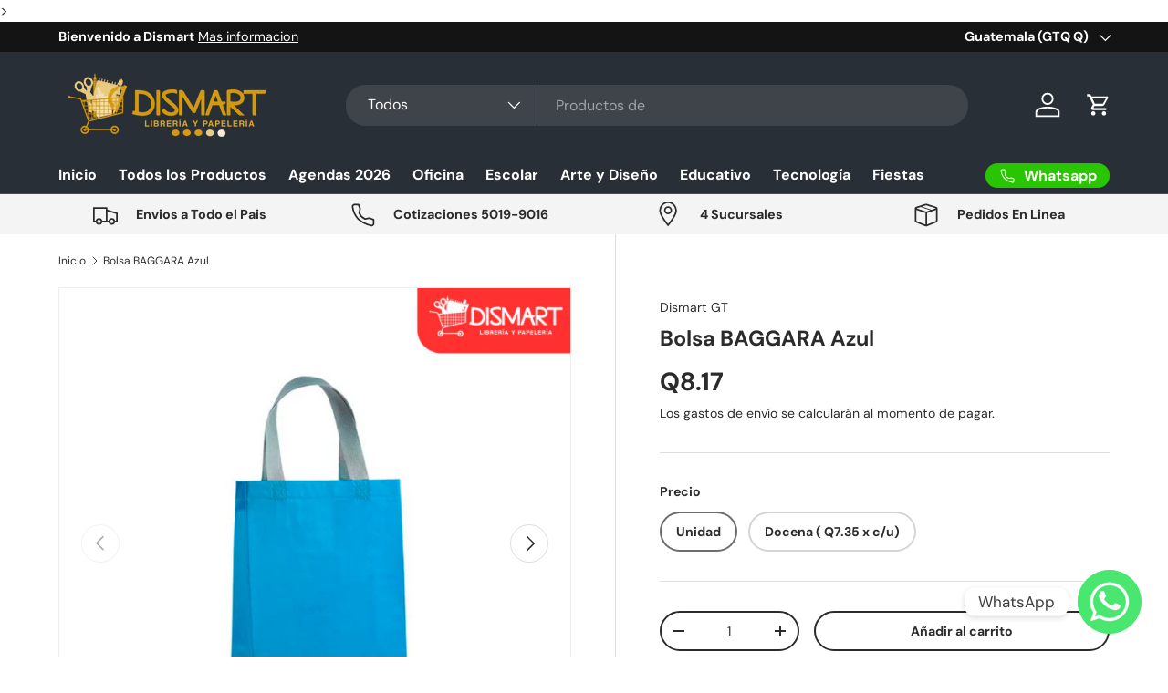

--- FILE ---
content_type: text/html; charset=utf-8
request_url: https://dismartgt.com/products/bolsa-baggara-azul
body_size: 33044
content:
<!doctype html>
<html class="no-js" lang="es" dir="ltr">
<head><meta charset="utf-8">
<meta name="viewport" content="width=device-width,initial-scale=1">
<title>Bolsa BAGGARA Azul &ndash; Dismart GT | Libreria y Papeleria</title><link rel="canonical" href="https://dismartgt.com/products/bolsa-baggara-azul"><link rel="icon" href="//dismartgt.com/cdn/shop/files/favicon_7cd41a9e-c645-475e-a13b-155d0a5b2ce7.png?crop=center&height=48&v=1719521604&width=48" type="image/png">
  <link rel="apple-touch-icon" href="//dismartgt.com/cdn/shop/files/favicon_7cd41a9e-c645-475e-a13b-155d0a5b2ce7.png?crop=center&height=180&v=1719521604&width=180"><meta name="description" content="Descripción: Bolsa con fuelle y asas. Sellada a calor. INFORMACIÓN BASICA CATEGORÍA: BOLSAS MATERIAL: Non Woven Laminado TAMAÑO: 24.5 x 37.5 x 10 cm CAPACIDAD: COLOR DE TINTA: Ref. SIN 147 A"><meta property="og:site_name" content="Dismart GT | Libreria y Papeleria">
<meta property="og:url" content="https://dismartgt.com/products/bolsa-baggara-azul">
<meta property="og:title" content="Bolsa BAGGARA Azul">
<meta property="og:type" content="product">
<meta property="og:description" content="Descripción: Bolsa con fuelle y asas. Sellada a calor. INFORMACIÓN BASICA CATEGORÍA: BOLSAS MATERIAL: Non Woven Laminado TAMAÑO: 24.5 x 37.5 x 10 cm CAPACIDAD: COLOR DE TINTA: Ref. SIN 147 A"><meta property="og:image" content="http://dismartgt.com/cdn/shop/files/adaptador-2024-02-19T160018.581.png?crop=center&height=1200&v=1708380029&width=1200">
  <meta property="og:image:secure_url" content="https://dismartgt.com/cdn/shop/files/adaptador-2024-02-19T160018.581.png?crop=center&height=1200&v=1708380029&width=1200">
  <meta property="og:image:width" content="1080">
  <meta property="og:image:height" content="1080"><meta property="og:price:amount" content="8.17">
  <meta property="og:price:currency" content="GTQ"><meta name="twitter:card" content="summary_large_image">
<meta name="twitter:title" content="Bolsa BAGGARA Azul">
<meta name="twitter:description" content="Descripción: Bolsa con fuelle y asas. Sellada a calor. INFORMACIÓN BASICA CATEGORÍA: BOLSAS MATERIAL: Non Woven Laminado TAMAÑO: 24.5 x 37.5 x 10 cm CAPACIDAD: COLOR DE TINTA: Ref. SIN 147 A">
<link rel="preload" href="//dismartgt.com/cdn/shop/t/10/assets/main.css?v=171986751195675404661718825545" as="style"><style data-shopify>
@font-face {
  font-family: "DM Sans";
  font-weight: 400;
  font-style: normal;
  font-display: swap;
  src: url("//dismartgt.com/cdn/fonts/dm_sans/dmsans_n4.ec80bd4dd7e1a334c969c265873491ae56018d72.woff2") format("woff2"),
       url("//dismartgt.com/cdn/fonts/dm_sans/dmsans_n4.87bdd914d8a61247b911147ae68e754d695c58a6.woff") format("woff");
}
@font-face {
  font-family: "DM Sans";
  font-weight: 700;
  font-style: normal;
  font-display: swap;
  src: url("//dismartgt.com/cdn/fonts/dm_sans/dmsans_n7.97e21d81502002291ea1de8aefb79170c6946ce5.woff2") format("woff2"),
       url("//dismartgt.com/cdn/fonts/dm_sans/dmsans_n7.af5c214f5116410ca1d53a2090665620e78e2e1b.woff") format("woff");
}
@font-face {
  font-family: "DM Sans";
  font-weight: 400;
  font-style: italic;
  font-display: swap;
  src: url("//dismartgt.com/cdn/fonts/dm_sans/dmsans_i4.b8fe05e69ee95d5a53155c346957d8cbf5081c1a.woff2") format("woff2"),
       url("//dismartgt.com/cdn/fonts/dm_sans/dmsans_i4.403fe28ee2ea63e142575c0aa47684d65f8c23a0.woff") format("woff");
}
@font-face {
  font-family: "DM Sans";
  font-weight: 700;
  font-style: italic;
  font-display: swap;
  src: url("//dismartgt.com/cdn/fonts/dm_sans/dmsans_i7.52b57f7d7342eb7255084623d98ab83fd96e7f9b.woff2") format("woff2"),
       url("//dismartgt.com/cdn/fonts/dm_sans/dmsans_i7.d5e14ef18a1d4a8ce78a4187580b4eb1759c2eda.woff") format("woff");
}
@font-face {
  font-family: "DM Sans";
  font-weight: 700;
  font-style: normal;
  font-display: swap;
  src: url("//dismartgt.com/cdn/fonts/dm_sans/dmsans_n7.97e21d81502002291ea1de8aefb79170c6946ce5.woff2") format("woff2"),
       url("//dismartgt.com/cdn/fonts/dm_sans/dmsans_n7.af5c214f5116410ca1d53a2090665620e78e2e1b.woff") format("woff");
}
@font-face {
  font-family: "DM Sans";
  font-weight: 700;
  font-style: normal;
  font-display: swap;
  src: url("//dismartgt.com/cdn/fonts/dm_sans/dmsans_n7.97e21d81502002291ea1de8aefb79170c6946ce5.woff2") format("woff2"),
       url("//dismartgt.com/cdn/fonts/dm_sans/dmsans_n7.af5c214f5116410ca1d53a2090665620e78e2e1b.woff") format("woff");
}
:root {
      --bg-color: 255 255 255 / 1.0;
      --bg-color-og: 255 255 255 / 1.0;
      --heading-color: 42 43 42;
      --text-color: 42 43 42;
      --text-color-og: 42 43 42;
      --scrollbar-color: 42 43 42;
      --link-color: 42 43 42;
      --link-color-og: 42 43 42;
      --star-color: 255 159 28;--swatch-border-color-default: 212 213 212;
        --swatch-border-color-active: 149 149 149;
        --swatch-card-size: 24px;
        --swatch-variant-picker-size: 64px;--color-scheme-1-bg: 244 244 244 / 1.0;
      --color-scheme-1-grad: linear-gradient(180deg, rgba(244, 244, 244, 1), rgba(244, 244, 244, 1) 100%);
      --color-scheme-1-heading: 42 43 42;
      --color-scheme-1-text: 42 43 42;
      --color-scheme-1-btn-bg: 255 88 13;
      --color-scheme-1-btn-text: 255 255 255;
      --color-scheme-1-btn-bg-hover: 255 124 64;--color-scheme-2-bg: 42 43 42 / 1.0;
      --color-scheme-2-grad: linear-gradient(225deg, rgba(51, 59, 67, 0.88) 8%, rgba(41, 47, 54, 1) 56%, rgba(20, 20, 20, 1) 92%);
      --color-scheme-2-heading: 255 88 13;
      --color-scheme-2-text: 255 255 255;
      --color-scheme-2-btn-bg: 255 88 13;
      --color-scheme-2-btn-text: 255 255 255;
      --color-scheme-2-btn-bg-hover: 255 124 64;--color-scheme-3-bg: 44 126 63 / 1.0;
      --color-scheme-3-grad: linear-gradient(46deg, rgba(0, 159, 27, 1) 46%, rgba(3, 116, 47, 1) 86%, rgba(6, 130, 11, 0.88) 92%, rgba(6, 122, 71, 1) 97.482%);
      --color-scheme-3-heading: 255 255 255;
      --color-scheme-3-text: 255 255 255;
      --color-scheme-3-btn-bg: 42 43 42;
      --color-scheme-3-btn-text: 255 255 255;
      --color-scheme-3-btn-bg-hover: 82 83 82;

      --drawer-bg-color: 255 255 255 / 1.0;
      --drawer-text-color: 42 43 42;

      --panel-bg-color: 244 244 244 / 1.0;
      --panel-heading-color: 42 43 42;
      --panel-text-color: 42 43 42;

      --in-stock-text-color: 44 126 63;
      --low-stock-text-color: 210 134 26;
      --very-low-stock-text-color: 180 12 28;
      --no-stock-text-color: 119 119 119;
      --no-stock-backordered-text-color: 119 119 119;

      --error-bg-color: 252 237 238;
      --error-text-color: 180 12 28;
      --success-bg-color: 232 246 234;
      --success-text-color: 44 126 63;
      --info-bg-color: 228 237 250;
      --info-text-color: 26 102 210;

      --heading-font-family: "DM Sans", sans-serif;
      --heading-font-style: normal;
      --heading-font-weight: 700;
      --heading-scale-start: 4;

      --navigation-font-family: "DM Sans", sans-serif;
      --navigation-font-style: normal;
      --navigation-font-weight: 700;--heading-text-transform: none;
--subheading-text-transform: none;
      --body-font-family: "DM Sans", sans-serif;
      --body-font-style: normal;
      --body-font-weight: 400;
      --body-font-size: 16;

      --section-gap: 48;
      --heading-gap: calc(8 * var(--space-unit));--grid-column-gap: 20px;--btn-bg-color: 42 43 42;
      --btn-bg-hover-color: 82 83 82;
      --btn-text-color: 255 255 255;
      --btn-bg-color-og: 42 43 42;
      --btn-text-color-og: 255 255 255;
      --btn-alt-bg-color: 255 255 255;
      --btn-alt-bg-alpha: 1.0;
      --btn-alt-text-color: 42 43 42;
      --btn-border-width: 2px;
      --btn-padding-y: 12px;

      
      --btn-border-radius: 28px;
      

      --btn-lg-border-radius: 50%;
      --btn-icon-border-radius: 50%;
      --input-with-btn-inner-radius: var(--btn-border-radius);

      --input-bg-color: 255 255 255 / 1.0;
      --input-text-color: 42 43 42;
      --input-border-width: 2px;
      --input-border-radius: 26px;
      --textarea-border-radius: 12px;
      --input-border-radius: 28px;
      --input-lg-border-radius: 34px;
      --input-bg-color-diff-3: #f7f7f7;
      --input-bg-color-diff-6: #f0f0f0;

      --modal-border-radius: 16px;
      --modal-overlay-color: 0 0 0;
      --modal-overlay-opacity: 0.4;
      --drawer-border-radius: 16px;
      --overlay-border-radius: 0px;--custom-label-bg-color: 13 44 84;
      --custom-label-text-color: 255 255 255;--sale-label-bg-color: 170 17 85;
      --sale-label-text-color: 255 255 255;--sold-out-label-bg-color: 247 25 25;
      --sold-out-label-text-color: 255 255 255;--new-label-bg-color: 127 184 0;
      --new-label-text-color: 255 255 255;--preorder-label-bg-color: 0 166 237;
      --preorder-label-text-color: 255 255 255;

      --page-width: 2070px;
      --gutter-sm: 20px;
      --gutter-md: 32px;
      --gutter-lg: 64px;

      --payment-terms-bg-color: #ffffff;

      --coll-card-bg-color: #F9F9F9;
      --coll-card-border-color: #f2f2f2;--card-bg-color: #ffffff;
      --card-text-color: 38 38 43;
      --card-border-color: #f2f2f2;

      --reading-width: 48em;
    }

    @media (max-width: 769px) {
      :root {
        --reading-width: 36em;
      }
    }
  </style><link rel="stylesheet" href="//dismartgt.com/cdn/shop/t/10/assets/main.css?v=171986751195675404661718825545">
  <script src="//dismartgt.com/cdn/shop/t/10/assets/main.js?v=2050684634816504901718825545" defer="defer"></script><link rel="preload" href="//dismartgt.com/cdn/fonts/dm_sans/dmsans_n4.ec80bd4dd7e1a334c969c265873491ae56018d72.woff2" as="font" type="font/woff2" crossorigin fetchpriority="high"><link rel="preload" href="//dismartgt.com/cdn/fonts/dm_sans/dmsans_n7.97e21d81502002291ea1de8aefb79170c6946ce5.woff2" as="font" type="font/woff2" crossorigin fetchpriority="high"><script>window.performance && window.performance.mark && window.performance.mark('shopify.content_for_header.start');</script><meta name="google-site-verification" content="7YozZZXLtVY5YxjocFW9-JNLHb4D2A0Cn9pOSpuuuVU">
<meta id="shopify-digital-wallet" name="shopify-digital-wallet" content="/5359403097/digital_wallets/dialog">
<link rel="alternate" type="application/json+oembed" href="https://dismartgt.com/products/bolsa-baggara-azul.oembed">
<script async="async" src="/checkouts/internal/preloads.js?locale=es-GT"></script>
<script id="shopify-features" type="application/json">{"accessToken":"74fb9ee89730550c35e1be4265305856","betas":["rich-media-storefront-analytics"],"domain":"dismartgt.com","predictiveSearch":true,"shopId":5359403097,"locale":"es"}</script>
<script>var Shopify = Shopify || {};
Shopify.shop = "dismart-gt.myshopify.com";
Shopify.locale = "es";
Shopify.currency = {"active":"GTQ","rate":"1.0"};
Shopify.country = "GT";
Shopify.theme = {"name":"Enterprise","id":128407273574,"schema_name":"Enterprise","schema_version":"1.5.2","theme_store_id":1657,"role":"main"};
Shopify.theme.handle = "null";
Shopify.theme.style = {"id":null,"handle":null};
Shopify.cdnHost = "dismartgt.com/cdn";
Shopify.routes = Shopify.routes || {};
Shopify.routes.root = "/";</script>
<script type="module">!function(o){(o.Shopify=o.Shopify||{}).modules=!0}(window);</script>
<script>!function(o){function n(){var o=[];function n(){o.push(Array.prototype.slice.apply(arguments))}return n.q=o,n}var t=o.Shopify=o.Shopify||{};t.loadFeatures=n(),t.autoloadFeatures=n()}(window);</script>
<script id="shop-js-analytics" type="application/json">{"pageType":"product"}</script>
<script defer="defer" async type="module" src="//dismartgt.com/cdn/shopifycloud/shop-js/modules/v2/client.init-shop-cart-sync_2Gr3Q33f.es.esm.js"></script>
<script defer="defer" async type="module" src="//dismartgt.com/cdn/shopifycloud/shop-js/modules/v2/chunk.common_noJfOIa7.esm.js"></script>
<script defer="defer" async type="module" src="//dismartgt.com/cdn/shopifycloud/shop-js/modules/v2/chunk.modal_Deo2FJQo.esm.js"></script>
<script type="module">
  await import("//dismartgt.com/cdn/shopifycloud/shop-js/modules/v2/client.init-shop-cart-sync_2Gr3Q33f.es.esm.js");
await import("//dismartgt.com/cdn/shopifycloud/shop-js/modules/v2/chunk.common_noJfOIa7.esm.js");
await import("//dismartgt.com/cdn/shopifycloud/shop-js/modules/v2/chunk.modal_Deo2FJQo.esm.js");

  window.Shopify.SignInWithShop?.initShopCartSync?.({"fedCMEnabled":true,"windoidEnabled":true});

</script>
<script id="__st">var __st={"a":5359403097,"offset":-21600,"reqid":"8924d180-dfc3-435c-b20f-1f3ec1ddc7b2-1769416707","pageurl":"dismartgt.com\/products\/bolsa-baggara-azul","u":"8bd4e2a34c87","p":"product","rtyp":"product","rid":7012494868582};</script>
<script>window.ShopifyPaypalV4VisibilityTracking = true;</script>
<script id="captcha-bootstrap">!function(){'use strict';const t='contact',e='account',n='new_comment',o=[[t,t],['blogs',n],['comments',n],[t,'customer']],c=[[e,'customer_login'],[e,'guest_login'],[e,'recover_customer_password'],[e,'create_customer']],r=t=>t.map((([t,e])=>`form[action*='/${t}']:not([data-nocaptcha='true']) input[name='form_type'][value='${e}']`)).join(','),a=t=>()=>t?[...document.querySelectorAll(t)].map((t=>t.form)):[];function s(){const t=[...o],e=r(t);return a(e)}const i='password',u='form_key',d=['recaptcha-v3-token','g-recaptcha-response','h-captcha-response',i],f=()=>{try{return window.sessionStorage}catch{return}},m='__shopify_v',_=t=>t.elements[u];function p(t,e,n=!1){try{const o=window.sessionStorage,c=JSON.parse(o.getItem(e)),{data:r}=function(t){const{data:e,action:n}=t;return t[m]||n?{data:e,action:n}:{data:t,action:n}}(c);for(const[e,n]of Object.entries(r))t.elements[e]&&(t.elements[e].value=n);n&&o.removeItem(e)}catch(o){console.error('form repopulation failed',{error:o})}}const l='form_type',E='cptcha';function T(t){t.dataset[E]=!0}const w=window,h=w.document,L='Shopify',v='ce_forms',y='captcha';let A=!1;((t,e)=>{const n=(g='f06e6c50-85a8-45c8-87d0-21a2b65856fe',I='https://cdn.shopify.com/shopifycloud/storefront-forms-hcaptcha/ce_storefront_forms_captcha_hcaptcha.v1.5.2.iife.js',D={infoText:'Protegido por hCaptcha',privacyText:'Privacidad',termsText:'Términos'},(t,e,n)=>{const o=w[L][v],c=o.bindForm;if(c)return c(t,g,e,D).then(n);var r;o.q.push([[t,g,e,D],n]),r=I,A||(h.body.append(Object.assign(h.createElement('script'),{id:'captcha-provider',async:!0,src:r})),A=!0)});var g,I,D;w[L]=w[L]||{},w[L][v]=w[L][v]||{},w[L][v].q=[],w[L][y]=w[L][y]||{},w[L][y].protect=function(t,e){n(t,void 0,e),T(t)},Object.freeze(w[L][y]),function(t,e,n,w,h,L){const[v,y,A,g]=function(t,e,n){const i=e?o:[],u=t?c:[],d=[...i,...u],f=r(d),m=r(i),_=r(d.filter((([t,e])=>n.includes(e))));return[a(f),a(m),a(_),s()]}(w,h,L),I=t=>{const e=t.target;return e instanceof HTMLFormElement?e:e&&e.form},D=t=>v().includes(t);t.addEventListener('submit',(t=>{const e=I(t);if(!e)return;const n=D(e)&&!e.dataset.hcaptchaBound&&!e.dataset.recaptchaBound,o=_(e),c=g().includes(e)&&(!o||!o.value);(n||c)&&t.preventDefault(),c&&!n&&(function(t){try{if(!f())return;!function(t){const e=f();if(!e)return;const n=_(t);if(!n)return;const o=n.value;o&&e.removeItem(o)}(t);const e=Array.from(Array(32),(()=>Math.random().toString(36)[2])).join('');!function(t,e){_(t)||t.append(Object.assign(document.createElement('input'),{type:'hidden',name:u})),t.elements[u].value=e}(t,e),function(t,e){const n=f();if(!n)return;const o=[...t.querySelectorAll(`input[type='${i}']`)].map((({name:t})=>t)),c=[...d,...o],r={};for(const[a,s]of new FormData(t).entries())c.includes(a)||(r[a]=s);n.setItem(e,JSON.stringify({[m]:1,action:t.action,data:r}))}(t,e)}catch(e){console.error('failed to persist form',e)}}(e),e.submit())}));const S=(t,e)=>{t&&!t.dataset[E]&&(n(t,e.some((e=>e===t))),T(t))};for(const o of['focusin','change'])t.addEventListener(o,(t=>{const e=I(t);D(e)&&S(e,y())}));const B=e.get('form_key'),M=e.get(l),P=B&&M;t.addEventListener('DOMContentLoaded',(()=>{const t=y();if(P)for(const e of t)e.elements[l].value===M&&p(e,B);[...new Set([...A(),...v().filter((t=>'true'===t.dataset.shopifyCaptcha))])].forEach((e=>S(e,t)))}))}(h,new URLSearchParams(w.location.search),n,t,e,['guest_login'])})(!0,!0)}();</script>
<script integrity="sha256-4kQ18oKyAcykRKYeNunJcIwy7WH5gtpwJnB7kiuLZ1E=" data-source-attribution="shopify.loadfeatures" defer="defer" src="//dismartgt.com/cdn/shopifycloud/storefront/assets/storefront/load_feature-a0a9edcb.js" crossorigin="anonymous"></script>
<script data-source-attribution="shopify.dynamic_checkout.dynamic.init">var Shopify=Shopify||{};Shopify.PaymentButton=Shopify.PaymentButton||{isStorefrontPortableWallets:!0,init:function(){window.Shopify.PaymentButton.init=function(){};var t=document.createElement("script");t.src="https://dismartgt.com/cdn/shopifycloud/portable-wallets/latest/portable-wallets.es.js",t.type="module",document.head.appendChild(t)}};
</script>
<script data-source-attribution="shopify.dynamic_checkout.buyer_consent">
  function portableWalletsHideBuyerConsent(e){var t=document.getElementById("shopify-buyer-consent"),n=document.getElementById("shopify-subscription-policy-button");t&&n&&(t.classList.add("hidden"),t.setAttribute("aria-hidden","true"),n.removeEventListener("click",e))}function portableWalletsShowBuyerConsent(e){var t=document.getElementById("shopify-buyer-consent"),n=document.getElementById("shopify-subscription-policy-button");t&&n&&(t.classList.remove("hidden"),t.removeAttribute("aria-hidden"),n.addEventListener("click",e))}window.Shopify?.PaymentButton&&(window.Shopify.PaymentButton.hideBuyerConsent=portableWalletsHideBuyerConsent,window.Shopify.PaymentButton.showBuyerConsent=portableWalletsShowBuyerConsent);
</script>
<script>
  function portableWalletsCleanup(e){e&&e.src&&console.error("Failed to load portable wallets script "+e.src);var t=document.querySelectorAll("shopify-accelerated-checkout .shopify-payment-button__skeleton, shopify-accelerated-checkout-cart .wallet-cart-button__skeleton"),e=document.getElementById("shopify-buyer-consent");for(let e=0;e<t.length;e++)t[e].remove();e&&e.remove()}function portableWalletsNotLoadedAsModule(e){e instanceof ErrorEvent&&"string"==typeof e.message&&e.message.includes("import.meta")&&"string"==typeof e.filename&&e.filename.includes("portable-wallets")&&(window.removeEventListener("error",portableWalletsNotLoadedAsModule),window.Shopify.PaymentButton.failedToLoad=e,"loading"===document.readyState?document.addEventListener("DOMContentLoaded",window.Shopify.PaymentButton.init):window.Shopify.PaymentButton.init())}window.addEventListener("error",portableWalletsNotLoadedAsModule);
</script>

<script type="module" src="https://dismartgt.com/cdn/shopifycloud/portable-wallets/latest/portable-wallets.es.js" onError="portableWalletsCleanup(this)" crossorigin="anonymous"></script>
<script nomodule>
  document.addEventListener("DOMContentLoaded", portableWalletsCleanup);
</script>

<link id="shopify-accelerated-checkout-styles" rel="stylesheet" media="screen" href="https://dismartgt.com/cdn/shopifycloud/portable-wallets/latest/accelerated-checkout-backwards-compat.css" crossorigin="anonymous">
<style id="shopify-accelerated-checkout-cart">
        #shopify-buyer-consent {
  margin-top: 1em;
  display: inline-block;
  width: 100%;
}

#shopify-buyer-consent.hidden {
  display: none;
}

#shopify-subscription-policy-button {
  background: none;
  border: none;
  padding: 0;
  text-decoration: underline;
  font-size: inherit;
  cursor: pointer;
}

#shopify-subscription-policy-button::before {
  box-shadow: none;
}

      </style>
<script id="sections-script" data-sections="header,footer" defer="defer" src="//dismartgt.com/cdn/shop/t/10/compiled_assets/scripts.js?v=4406"></script>
<script>window.performance && window.performance.mark && window.performance.mark('shopify.content_for_header.end');</script>


  <script>document.documentElement.className = document.documentElement.className.replace('no-js', 'js');</script><!-- CC Custom Head Start --><!-- CC Custom Head End --><!-- Google Tag Manager -->
<script>(function(w,d,s,l,i){w[l]=w[l]||[];w[l].push({'gtm.start':
new Date().getTime(),event:'gtm.js'});var f=d.getElementsByTagName(s)[0],
j=d.createElement(s),dl=l!='dataLayer'?'&l='+l:'';j.async=true;j.src=
'https://www.googletagmanager.com/gtm.js?id='+i+dl;f.parentNode.insertBefore(j,f);
})(window,document,'script','dataLayer','GTM-NZ97NJDX');</script>
<!-- End Google Tag Manager -->
<!-- BEGIN app block: shopify://apps/chaty-chat-buttons-whatsapp/blocks/chaty/0aaf5812-760f-4dd7-be9b-cca564d8200b --><script
  type="text/javascript"
  async="true"
  src="https://cdn.chaty.app/pixel.js?id=S07MVfNM&shop=dismart-gt.myshopify.com"></script>

<!-- END app block --><link href="https://monorail-edge.shopifysvc.com" rel="dns-prefetch">
<script>(function(){if ("sendBeacon" in navigator && "performance" in window) {try {var session_token_from_headers = performance.getEntriesByType('navigation')[0].serverTiming.find(x => x.name == '_s').description;} catch {var session_token_from_headers = undefined;}var session_cookie_matches = document.cookie.match(/_shopify_s=([^;]*)/);var session_token_from_cookie = session_cookie_matches && session_cookie_matches.length === 2 ? session_cookie_matches[1] : "";var session_token = session_token_from_headers || session_token_from_cookie || "";function handle_abandonment_event(e) {var entries = performance.getEntries().filter(function(entry) {return /monorail-edge.shopifysvc.com/.test(entry.name);});if (!window.abandonment_tracked && entries.length === 0) {window.abandonment_tracked = true;var currentMs = Date.now();var navigation_start = performance.timing.navigationStart;var payload = {shop_id: 5359403097,url: window.location.href,navigation_start,duration: currentMs - navigation_start,session_token,page_type: "product"};window.navigator.sendBeacon("https://monorail-edge.shopifysvc.com/v1/produce", JSON.stringify({schema_id: "online_store_buyer_site_abandonment/1.1",payload: payload,metadata: {event_created_at_ms: currentMs,event_sent_at_ms: currentMs}}));}}window.addEventListener('pagehide', handle_abandonment_event);}}());</script>
<script id="web-pixels-manager-setup">(function e(e,d,r,n,o){if(void 0===o&&(o={}),!Boolean(null===(a=null===(i=window.Shopify)||void 0===i?void 0:i.analytics)||void 0===a?void 0:a.replayQueue)){var i,a;window.Shopify=window.Shopify||{};var t=window.Shopify;t.analytics=t.analytics||{};var s=t.analytics;s.replayQueue=[],s.publish=function(e,d,r){return s.replayQueue.push([e,d,r]),!0};try{self.performance.mark("wpm:start")}catch(e){}var l=function(){var e={modern:/Edge?\/(1{2}[4-9]|1[2-9]\d|[2-9]\d{2}|\d{4,})\.\d+(\.\d+|)|Firefox\/(1{2}[4-9]|1[2-9]\d|[2-9]\d{2}|\d{4,})\.\d+(\.\d+|)|Chrom(ium|e)\/(9{2}|\d{3,})\.\d+(\.\d+|)|(Maci|X1{2}).+ Version\/(15\.\d+|(1[6-9]|[2-9]\d|\d{3,})\.\d+)([,.]\d+|)( \(\w+\)|)( Mobile\/\w+|) Safari\/|Chrome.+OPR\/(9{2}|\d{3,})\.\d+\.\d+|(CPU[ +]OS|iPhone[ +]OS|CPU[ +]iPhone|CPU IPhone OS|CPU iPad OS)[ +]+(15[._]\d+|(1[6-9]|[2-9]\d|\d{3,})[._]\d+)([._]\d+|)|Android:?[ /-](13[3-9]|1[4-9]\d|[2-9]\d{2}|\d{4,})(\.\d+|)(\.\d+|)|Android.+Firefox\/(13[5-9]|1[4-9]\d|[2-9]\d{2}|\d{4,})\.\d+(\.\d+|)|Android.+Chrom(ium|e)\/(13[3-9]|1[4-9]\d|[2-9]\d{2}|\d{4,})\.\d+(\.\d+|)|SamsungBrowser\/([2-9]\d|\d{3,})\.\d+/,legacy:/Edge?\/(1[6-9]|[2-9]\d|\d{3,})\.\d+(\.\d+|)|Firefox\/(5[4-9]|[6-9]\d|\d{3,})\.\d+(\.\d+|)|Chrom(ium|e)\/(5[1-9]|[6-9]\d|\d{3,})\.\d+(\.\d+|)([\d.]+$|.*Safari\/(?![\d.]+ Edge\/[\d.]+$))|(Maci|X1{2}).+ Version\/(10\.\d+|(1[1-9]|[2-9]\d|\d{3,})\.\d+)([,.]\d+|)( \(\w+\)|)( Mobile\/\w+|) Safari\/|Chrome.+OPR\/(3[89]|[4-9]\d|\d{3,})\.\d+\.\d+|(CPU[ +]OS|iPhone[ +]OS|CPU[ +]iPhone|CPU IPhone OS|CPU iPad OS)[ +]+(10[._]\d+|(1[1-9]|[2-9]\d|\d{3,})[._]\d+)([._]\d+|)|Android:?[ /-](13[3-9]|1[4-9]\d|[2-9]\d{2}|\d{4,})(\.\d+|)(\.\d+|)|Mobile Safari.+OPR\/([89]\d|\d{3,})\.\d+\.\d+|Android.+Firefox\/(13[5-9]|1[4-9]\d|[2-9]\d{2}|\d{4,})\.\d+(\.\d+|)|Android.+Chrom(ium|e)\/(13[3-9]|1[4-9]\d|[2-9]\d{2}|\d{4,})\.\d+(\.\d+|)|Android.+(UC? ?Browser|UCWEB|U3)[ /]?(15\.([5-9]|\d{2,})|(1[6-9]|[2-9]\d|\d{3,})\.\d+)\.\d+|SamsungBrowser\/(5\.\d+|([6-9]|\d{2,})\.\d+)|Android.+MQ{2}Browser\/(14(\.(9|\d{2,})|)|(1[5-9]|[2-9]\d|\d{3,})(\.\d+|))(\.\d+|)|K[Aa][Ii]OS\/(3\.\d+|([4-9]|\d{2,})\.\d+)(\.\d+|)/},d=e.modern,r=e.legacy,n=navigator.userAgent;return n.match(d)?"modern":n.match(r)?"legacy":"unknown"}(),u="modern"===l?"modern":"legacy",c=(null!=n?n:{modern:"",legacy:""})[u],f=function(e){return[e.baseUrl,"/wpm","/b",e.hashVersion,"modern"===e.buildTarget?"m":"l",".js"].join("")}({baseUrl:d,hashVersion:r,buildTarget:u}),m=function(e){var d=e.version,r=e.bundleTarget,n=e.surface,o=e.pageUrl,i=e.monorailEndpoint;return{emit:function(e){var a=e.status,t=e.errorMsg,s=(new Date).getTime(),l=JSON.stringify({metadata:{event_sent_at_ms:s},events:[{schema_id:"web_pixels_manager_load/3.1",payload:{version:d,bundle_target:r,page_url:o,status:a,surface:n,error_msg:t},metadata:{event_created_at_ms:s}}]});if(!i)return console&&console.warn&&console.warn("[Web Pixels Manager] No Monorail endpoint provided, skipping logging."),!1;try{return self.navigator.sendBeacon.bind(self.navigator)(i,l)}catch(e){}var u=new XMLHttpRequest;try{return u.open("POST",i,!0),u.setRequestHeader("Content-Type","text/plain"),u.send(l),!0}catch(e){return console&&console.warn&&console.warn("[Web Pixels Manager] Got an unhandled error while logging to Monorail."),!1}}}}({version:r,bundleTarget:l,surface:e.surface,pageUrl:self.location.href,monorailEndpoint:e.monorailEndpoint});try{o.browserTarget=l,function(e){var d=e.src,r=e.async,n=void 0===r||r,o=e.onload,i=e.onerror,a=e.sri,t=e.scriptDataAttributes,s=void 0===t?{}:t,l=document.createElement("script"),u=document.querySelector("head"),c=document.querySelector("body");if(l.async=n,l.src=d,a&&(l.integrity=a,l.crossOrigin="anonymous"),s)for(var f in s)if(Object.prototype.hasOwnProperty.call(s,f))try{l.dataset[f]=s[f]}catch(e){}if(o&&l.addEventListener("load",o),i&&l.addEventListener("error",i),u)u.appendChild(l);else{if(!c)throw new Error("Did not find a head or body element to append the script");c.appendChild(l)}}({src:f,async:!0,onload:function(){if(!function(){var e,d;return Boolean(null===(d=null===(e=window.Shopify)||void 0===e?void 0:e.analytics)||void 0===d?void 0:d.initialized)}()){var d=window.webPixelsManager.init(e)||void 0;if(d){var r=window.Shopify.analytics;r.replayQueue.forEach((function(e){var r=e[0],n=e[1],o=e[2];d.publishCustomEvent(r,n,o)})),r.replayQueue=[],r.publish=d.publishCustomEvent,r.visitor=d.visitor,r.initialized=!0}}},onerror:function(){return m.emit({status:"failed",errorMsg:"".concat(f," has failed to load")})},sri:function(e){var d=/^sha384-[A-Za-z0-9+/=]+$/;return"string"==typeof e&&d.test(e)}(c)?c:"",scriptDataAttributes:o}),m.emit({status:"loading"})}catch(e){m.emit({status:"failed",errorMsg:(null==e?void 0:e.message)||"Unknown error"})}}})({shopId: 5359403097,storefrontBaseUrl: "https://dismartgt.com",extensionsBaseUrl: "https://extensions.shopifycdn.com/cdn/shopifycloud/web-pixels-manager",monorailEndpoint: "https://monorail-edge.shopifysvc.com/unstable/produce_batch",surface: "storefront-renderer",enabledBetaFlags: ["2dca8a86"],webPixelsConfigList: [{"id":"400425062","configuration":"{\"config\":\"{\\\"pixel_id\\\":\\\"GT-P84QF3D8\\\",\\\"gtag_events\\\":[{\\\"type\\\":\\\"purchase\\\",\\\"action_label\\\":\\\"MC-LZMKCLCRHY\\\"},{\\\"type\\\":\\\"page_view\\\",\\\"action_label\\\":\\\"MC-LZMKCLCRHY\\\"},{\\\"type\\\":\\\"view_item\\\",\\\"action_label\\\":\\\"MC-LZMKCLCRHY\\\"}],\\\"enable_monitoring_mode\\\":false}\"}","eventPayloadVersion":"v1","runtimeContext":"OPEN","scriptVersion":"b2a88bafab3e21179ed38636efcd8a93","type":"APP","apiClientId":1780363,"privacyPurposes":[],"dataSharingAdjustments":{"protectedCustomerApprovalScopes":["read_customer_address","read_customer_email","read_customer_name","read_customer_personal_data","read_customer_phone"]}},{"id":"72122470","eventPayloadVersion":"v1","runtimeContext":"LAX","scriptVersion":"1","type":"CUSTOM","privacyPurposes":["ANALYTICS"],"name":"Google Analytics tag (migrated)"},{"id":"shopify-app-pixel","configuration":"{}","eventPayloadVersion":"v1","runtimeContext":"STRICT","scriptVersion":"0450","apiClientId":"shopify-pixel","type":"APP","privacyPurposes":["ANALYTICS","MARKETING"]},{"id":"shopify-custom-pixel","eventPayloadVersion":"v1","runtimeContext":"LAX","scriptVersion":"0450","apiClientId":"shopify-pixel","type":"CUSTOM","privacyPurposes":["ANALYTICS","MARKETING"]}],isMerchantRequest: false,initData: {"shop":{"name":"Dismart GT | Libreria y Papeleria","paymentSettings":{"currencyCode":"GTQ"},"myshopifyDomain":"dismart-gt.myshopify.com","countryCode":"GT","storefrontUrl":"https:\/\/dismartgt.com"},"customer":null,"cart":null,"checkout":null,"productVariants":[{"price":{"amount":8.17,"currencyCode":"GTQ"},"product":{"title":"Bolsa BAGGARA Azul","vendor":"Dismart GT","id":"7012494868582","untranslatedTitle":"Bolsa BAGGARA Azul","url":"\/products\/bolsa-baggara-azul","type":"bolsas y mochilas"},"id":"40760451465318","image":{"src":"\/\/dismartgt.com\/cdn\/shop\/files\/adaptador-2024-02-19T160018.581.png?v=1708380029"},"sku":null,"title":"Unidad","untranslatedTitle":"Unidad"},{"price":{"amount":171.0,"currencyCode":"GTQ"},"product":{"title":"Bolsa BAGGARA Azul","vendor":"Dismart GT","id":"7012494868582","untranslatedTitle":"Bolsa BAGGARA Azul","url":"\/products\/bolsa-baggara-azul","type":"bolsas y mochilas"},"id":"40760451498086","image":{"src":"\/\/dismartgt.com\/cdn\/shop\/files\/adaptador-2024-02-19T160018.581.png?v=1708380029"},"sku":null,"title":"Docena ( Q7.35 x c\/u)","untranslatedTitle":"Docena ( Q7.35 x c\/u)"}],"purchasingCompany":null},},"https://dismartgt.com/cdn","fcfee988w5aeb613cpc8e4bc33m6693e112",{"modern":"","legacy":""},{"shopId":"5359403097","storefrontBaseUrl":"https:\/\/dismartgt.com","extensionBaseUrl":"https:\/\/extensions.shopifycdn.com\/cdn\/shopifycloud\/web-pixels-manager","surface":"storefront-renderer","enabledBetaFlags":"[\"2dca8a86\"]","isMerchantRequest":"false","hashVersion":"fcfee988w5aeb613cpc8e4bc33m6693e112","publish":"custom","events":"[[\"page_viewed\",{}],[\"product_viewed\",{\"productVariant\":{\"price\":{\"amount\":8.17,\"currencyCode\":\"GTQ\"},\"product\":{\"title\":\"Bolsa BAGGARA Azul\",\"vendor\":\"Dismart GT\",\"id\":\"7012494868582\",\"untranslatedTitle\":\"Bolsa BAGGARA Azul\",\"url\":\"\/products\/bolsa-baggara-azul\",\"type\":\"bolsas y mochilas\"},\"id\":\"40760451465318\",\"image\":{\"src\":\"\/\/dismartgt.com\/cdn\/shop\/files\/adaptador-2024-02-19T160018.581.png?v=1708380029\"},\"sku\":null,\"title\":\"Unidad\",\"untranslatedTitle\":\"Unidad\"}}]]"});</script><script>
  window.ShopifyAnalytics = window.ShopifyAnalytics || {};
  window.ShopifyAnalytics.meta = window.ShopifyAnalytics.meta || {};
  window.ShopifyAnalytics.meta.currency = 'GTQ';
  var meta = {"product":{"id":7012494868582,"gid":"gid:\/\/shopify\/Product\/7012494868582","vendor":"Dismart GT","type":"bolsas y mochilas","handle":"bolsa-baggara-azul","variants":[{"id":40760451465318,"price":817,"name":"Bolsa BAGGARA Azul - Unidad","public_title":"Unidad","sku":null},{"id":40760451498086,"price":17100,"name":"Bolsa BAGGARA Azul - Docena ( Q7.35 x c\/u)","public_title":"Docena ( Q7.35 x c\/u)","sku":null}],"remote":false},"page":{"pageType":"product","resourceType":"product","resourceId":7012494868582,"requestId":"8924d180-dfc3-435c-b20f-1f3ec1ddc7b2-1769416707"}};
  for (var attr in meta) {
    window.ShopifyAnalytics.meta[attr] = meta[attr];
  }
</script>
<script class="analytics">
  (function () {
    var customDocumentWrite = function(content) {
      var jquery = null;

      if (window.jQuery) {
        jquery = window.jQuery;
      } else if (window.Checkout && window.Checkout.$) {
        jquery = window.Checkout.$;
      }

      if (jquery) {
        jquery('body').append(content);
      }
    };

    var hasLoggedConversion = function(token) {
      if (token) {
        return document.cookie.indexOf('loggedConversion=' + token) !== -1;
      }
      return false;
    }

    var setCookieIfConversion = function(token) {
      if (token) {
        var twoMonthsFromNow = new Date(Date.now());
        twoMonthsFromNow.setMonth(twoMonthsFromNow.getMonth() + 2);

        document.cookie = 'loggedConversion=' + token + '; expires=' + twoMonthsFromNow;
      }
    }

    var trekkie = window.ShopifyAnalytics.lib = window.trekkie = window.trekkie || [];
    if (trekkie.integrations) {
      return;
    }
    trekkie.methods = [
      'identify',
      'page',
      'ready',
      'track',
      'trackForm',
      'trackLink'
    ];
    trekkie.factory = function(method) {
      return function() {
        var args = Array.prototype.slice.call(arguments);
        args.unshift(method);
        trekkie.push(args);
        return trekkie;
      };
    };
    for (var i = 0; i < trekkie.methods.length; i++) {
      var key = trekkie.methods[i];
      trekkie[key] = trekkie.factory(key);
    }
    trekkie.load = function(config) {
      trekkie.config = config || {};
      trekkie.config.initialDocumentCookie = document.cookie;
      var first = document.getElementsByTagName('script')[0];
      var script = document.createElement('script');
      script.type = 'text/javascript';
      script.onerror = function(e) {
        var scriptFallback = document.createElement('script');
        scriptFallback.type = 'text/javascript';
        scriptFallback.onerror = function(error) {
                var Monorail = {
      produce: function produce(monorailDomain, schemaId, payload) {
        var currentMs = new Date().getTime();
        var event = {
          schema_id: schemaId,
          payload: payload,
          metadata: {
            event_created_at_ms: currentMs,
            event_sent_at_ms: currentMs
          }
        };
        return Monorail.sendRequest("https://" + monorailDomain + "/v1/produce", JSON.stringify(event));
      },
      sendRequest: function sendRequest(endpointUrl, payload) {
        // Try the sendBeacon API
        if (window && window.navigator && typeof window.navigator.sendBeacon === 'function' && typeof window.Blob === 'function' && !Monorail.isIos12()) {
          var blobData = new window.Blob([payload], {
            type: 'text/plain'
          });

          if (window.navigator.sendBeacon(endpointUrl, blobData)) {
            return true;
          } // sendBeacon was not successful

        } // XHR beacon

        var xhr = new XMLHttpRequest();

        try {
          xhr.open('POST', endpointUrl);
          xhr.setRequestHeader('Content-Type', 'text/plain');
          xhr.send(payload);
        } catch (e) {
          console.log(e);
        }

        return false;
      },
      isIos12: function isIos12() {
        return window.navigator.userAgent.lastIndexOf('iPhone; CPU iPhone OS 12_') !== -1 || window.navigator.userAgent.lastIndexOf('iPad; CPU OS 12_') !== -1;
      }
    };
    Monorail.produce('monorail-edge.shopifysvc.com',
      'trekkie_storefront_load_errors/1.1',
      {shop_id: 5359403097,
      theme_id: 128407273574,
      app_name: "storefront",
      context_url: window.location.href,
      source_url: "//dismartgt.com/cdn/s/trekkie.storefront.8d95595f799fbf7e1d32231b9a28fd43b70c67d3.min.js"});

        };
        scriptFallback.async = true;
        scriptFallback.src = '//dismartgt.com/cdn/s/trekkie.storefront.8d95595f799fbf7e1d32231b9a28fd43b70c67d3.min.js';
        first.parentNode.insertBefore(scriptFallback, first);
      };
      script.async = true;
      script.src = '//dismartgt.com/cdn/s/trekkie.storefront.8d95595f799fbf7e1d32231b9a28fd43b70c67d3.min.js';
      first.parentNode.insertBefore(script, first);
    };
    trekkie.load(
      {"Trekkie":{"appName":"storefront","development":false,"defaultAttributes":{"shopId":5359403097,"isMerchantRequest":null,"themeId":128407273574,"themeCityHash":"5581879357912854728","contentLanguage":"es","currency":"GTQ","eventMetadataId":"2e6b6955-ccce-4908-a4b0-98cbe46f636a"},"isServerSideCookieWritingEnabled":true,"monorailRegion":"shop_domain","enabledBetaFlags":["65f19447"]},"Session Attribution":{},"S2S":{"facebookCapiEnabled":false,"source":"trekkie-storefront-renderer","apiClientId":580111}}
    );

    var loaded = false;
    trekkie.ready(function() {
      if (loaded) return;
      loaded = true;

      window.ShopifyAnalytics.lib = window.trekkie;

      var originalDocumentWrite = document.write;
      document.write = customDocumentWrite;
      try { window.ShopifyAnalytics.merchantGoogleAnalytics.call(this); } catch(error) {};
      document.write = originalDocumentWrite;

      window.ShopifyAnalytics.lib.page(null,{"pageType":"product","resourceType":"product","resourceId":7012494868582,"requestId":"8924d180-dfc3-435c-b20f-1f3ec1ddc7b2-1769416707","shopifyEmitted":true});

      var match = window.location.pathname.match(/checkouts\/(.+)\/(thank_you|post_purchase)/)
      var token = match? match[1]: undefined;
      if (!hasLoggedConversion(token)) {
        setCookieIfConversion(token);
        window.ShopifyAnalytics.lib.track("Viewed Product",{"currency":"GTQ","variantId":40760451465318,"productId":7012494868582,"productGid":"gid:\/\/shopify\/Product\/7012494868582","name":"Bolsa BAGGARA Azul - Unidad","price":"8.17","sku":null,"brand":"Dismart GT","variant":"Unidad","category":"bolsas y mochilas","nonInteraction":true,"remote":false},undefined,undefined,{"shopifyEmitted":true});
      window.ShopifyAnalytics.lib.track("monorail:\/\/trekkie_storefront_viewed_product\/1.1",{"currency":"GTQ","variantId":40760451465318,"productId":7012494868582,"productGid":"gid:\/\/shopify\/Product\/7012494868582","name":"Bolsa BAGGARA Azul - Unidad","price":"8.17","sku":null,"brand":"Dismart GT","variant":"Unidad","category":"bolsas y mochilas","nonInteraction":true,"remote":false,"referer":"https:\/\/dismartgt.com\/products\/bolsa-baggara-azul"});
      }
    });


        var eventsListenerScript = document.createElement('script');
        eventsListenerScript.async = true;
        eventsListenerScript.src = "//dismartgt.com/cdn/shopifycloud/storefront/assets/shop_events_listener-3da45d37.js";
        document.getElementsByTagName('head')[0].appendChild(eventsListenerScript);

})();</script>
  <script>
  if (!window.ga || (window.ga && typeof window.ga !== 'function')) {
    window.ga = function ga() {
      (window.ga.q = window.ga.q || []).push(arguments);
      if (window.Shopify && window.Shopify.analytics && typeof window.Shopify.analytics.publish === 'function') {
        window.Shopify.analytics.publish("ga_stub_called", {}, {sendTo: "google_osp_migration"});
      }
      console.error("Shopify's Google Analytics stub called with:", Array.from(arguments), "\nSee https://help.shopify.com/manual/promoting-marketing/pixels/pixel-migration#google for more information.");
    };
    if (window.Shopify && window.Shopify.analytics && typeof window.Shopify.analytics.publish === 'function') {
      window.Shopify.analytics.publish("ga_stub_initialized", {}, {sendTo: "google_osp_migration"});
    }
  }
</script>
<script
  defer
  src="https://dismartgt.com/cdn/shopifycloud/perf-kit/shopify-perf-kit-3.0.4.min.js"
  data-application="storefront-renderer"
  data-shop-id="5359403097"
  data-render-region="gcp-us-central1"
  data-page-type="product"
  data-theme-instance-id="128407273574"
  data-theme-name="Enterprise"
  data-theme-version="1.5.2"
  data-monorail-region="shop_domain"
  data-resource-timing-sampling-rate="10"
  data-shs="true"
  data-shs-beacon="true"
  data-shs-export-with-fetch="true"
  data-shs-logs-sample-rate="1"
  data-shs-beacon-endpoint="https://dismartgt.com/api/collect"
></script>
</head>

<body> <!-- Google Tag Manager (noscript) -->
<noscript><iframe src="https://www.googletagmanager.com/ns.html?id=GTM-NZ97NJDX"
height="0" width="0" style="display:none;visibility:hidden"></iframe></noscript>
<!-- End Google Tag Manager (noscript) -->
  >
  <a class="skip-link btn btn--primary visually-hidden" href="#main-content" data-ce-role="skip">Ir al contenido</a><!-- BEGIN sections: header-group -->
<div id="shopify-section-sections--15824939286630__announcement" class="shopify-section shopify-section-group-header-group cc-announcement">
<link href="//dismartgt.com/cdn/shop/t/10/assets/announcement.css?v=64767389152932430921718825544" rel="stylesheet" type="text/css" media="all" />
  <script src="//dismartgt.com/cdn/shop/t/10/assets/announcement.js?v=123267429028003703111718825544" defer="defer"></script><style data-shopify>.announcement {
      --announcement-text-color: 255 255 255;
      background-color: #141414;
    }</style><script src="//dismartgt.com/cdn/shop/t/10/assets/custom-select.js?v=147432982730571550041718825545" defer="defer"></script><announcement-bar class="announcement block text-body-small" data-slide-delay="7000">
    <div class="container">
      <div class="flex">
        <div class="announcement__col--left announcement__col--align-left announcement__slider" aria-roledescription="carousel" aria-live="off"><div class="announcement__text flex items-center m-0"  aria-roledescription="slide">
              <div class="rte"><p><strong>Bienvenido a Dismart</strong> <a href="#https://wa.me/50250199016/" target="_blank">Mas informacion</a></p></div>
            </div><div class="announcement__text flex items-center m-0"  aria-roledescription="slide">
              <div class="rte"><p><strong>Nuevos Productos!</strong> <a href="/collections/nuevos-productos" target="_blank" title="Nuevos Productos">Mas Informacion</a></p></div>
            </div></div>

        
          <div class="announcement__col--right hidden md:flex md:items-center"><div class="announcement__localization">
                <form method="post" action="/localization" id="nav-localization" accept-charset="UTF-8" class="form localization no-js-hidden" enctype="multipart/form-data"><input type="hidden" name="form_type" value="localization" /><input type="hidden" name="utf8" value="✓" /><input type="hidden" name="_method" value="put" /><input type="hidden" name="return_to" value="/products/bolsa-baggara-azul" /><div class="localization__grid"><div class="localization__selector">
        <input type="hidden" name="country_code" value="GT">
<country-selector><label class="label visually-hidden no-js-hidden" for="nav-localization-country-button">País/Región</label><div class="custom-select relative w-full no-js-hidden"><button class="custom-select__btn input items-center" type="button"
            aria-expanded="false" aria-haspopup="listbox" id="nav-localization-country-button"
            >
      <span class="text-start">Guatemala (GTQ&nbsp;Q)</span>
      <svg width="20" height="20" viewBox="0 0 24 24" class="icon" role="presentation" focusable="false" aria-hidden="true">
        <path d="M20 8.5 12.5 16 5 8.5" stroke="currentColor" stroke-width="1.5" fill="none"/>
      </svg>
    </button>
    <ul class="custom-select__listbox absolute invisible" role="listbox" tabindex="-1"
        aria-hidden="true" hidden aria-activedescendant="nav-localization-country-opt-0"><li class="custom-select__option flex items-center js-option" id="nav-localization-country-opt-0" role="option"
            data-value="GT"
            
             aria-selected="true">
          <span class="pointer-events-none">Guatemala (GTQ&nbsp;Q)</span>
        </li></ul>
  </div></country-selector></div></div><script>
      customElements.whenDefined('custom-select').then(() => {
        if (!customElements.get('country-selector')) {
          class CountrySelector extends customElements.get('custom-select') {
            constructor() {
              super();
              this.loaded = false;
            }

            async showListbox() {
              if (this.loaded) {
                super.showListbox();
                return;
              }

              this.button.classList.add('is-loading');
              this.button.setAttribute('aria-disabled', 'true');

              try {
                const response = await fetch('?section_id=country-selector');
                if (!response.ok) throw new Error(response.status);

                const tmpl = document.createElement('template');
                tmpl.innerHTML = await response.text();

                const el = tmpl.content.querySelector('.custom-select__listbox');
                this.listbox.innerHTML = el.innerHTML;

                this.options = this.querySelectorAll('.custom-select__option');

                this.popular = this.querySelectorAll('[data-popular]');
                if (this.popular.length) {
                  this.popular[this.popular.length - 1].closest('.custom-select__option')
                    .classList.add('custom-select__option--visual-group-end');
                }

                this.selectedOption = this.querySelector('[aria-selected="true"]');
                if (!this.selectedOption) {
                  this.selectedOption = this.listbox.firstElementChild;
                }

                this.loaded = true;
              } catch {
                this.listbox.innerHTML = '<li>Se ha producido un error al buscar los países. Inténtelo nuevamente.</li>';
              } finally {
                super.showListbox();
                this.button.classList.remove('is-loading');
                this.button.setAttribute('aria-disabled', 'false');
              }
            }

            setButtonWidth() {
              return;
            }
          }

          customElements.define('country-selector', CountrySelector);
        }
      });
    </script><script>
    document.getElementById('nav-localization').addEventListener('change', (evt) => {
      const input = evt.target.previousElementSibling;
      if (input && input.tagName === 'INPUT') {
        input.value = evt.detail.selectedValue;
        evt.currentTarget.submit();
      }
    });
  </script></form>
              </div></div></div>
    </div>
  </announcement-bar>
</div><div id="shopify-section-sections--15824939286630__header" class="shopify-section shopify-section-group-header-group cc-header">
<style data-shopify>.header {
  --bg-color: 41 47 54 / 1.0;
  --text-color: 255 255 255;
  --nav-bg-color: 41 47 54;
  --nav-text-color: 255 255 255;
  --nav-child-bg-color:  41 47 54;
  --nav-child-text-color: 255 255 255;
  --header-accent-color: 188 215 255;
  --search-bg-color: #3e444a;
  
  
  }</style><store-header class="header bg-theme-bg text-theme-text has-motion"data-is-sticky="true"style="--header-transition-speed: 300ms">
  <header class="header__grid header__grid--left-logo container flex flex-wrap items-center">
    <div class="header__logo logo flex js-closes-menu"><a class="logo__link inline-block" href="/"><span class="flex" style="max-width: 250px;">
              <img srcset="//dismartgt.com/cdn/shop/files/logo_dismart_dorado_transparente.png?v=1664556880&width=250, //dismartgt.com/cdn/shop/files/logo_dismart_dorado_transparente.png?v=1664556880&width=500 2x" src="//dismartgt.com/cdn/shop/files/logo_dismart_dorado_transparente.png?v=1664556880&width=500"
           style="object-position: 50.0% 50.0%" loading="eager"
           width="500"
           height="166"
           alt="Dismart GT | Libreria y Papeleria">
            </span></a></div><link rel="stylesheet" href="//dismartgt.com/cdn/shop/t/10/assets/predictive-search.css?v=33632668381892787391718825545">
        <script src="//dismartgt.com/cdn/shop/t/10/assets/predictive-search.js?v=158424367886238494141718825545" defer="defer"></script>
        <script src="//dismartgt.com/cdn/shop/t/10/assets/tabs.js?v=135558236254064818051718825546" defer="defer"></script><div class="header__search relative js-closes-menu"><link rel="stylesheet" href="//dismartgt.com/cdn/shop/t/10/assets/search-suggestions.css?v=42785600753809748511718825546" media="print" onload="this.media='all'"><link href="//dismartgt.com/cdn/shop/t/10/assets/product-type-search.css?v=32465786266336344111718825545" rel="stylesheet" type="text/css" media="all" />
<predictive-search class="block" data-loading-text="Cargando..."><form class="search relative search--speech search--product-types" role="search" action="/search" method="get">
    <label class="label visually-hidden" for="header-search">Buscar</label>
    <script src="//dismartgt.com/cdn/shop/t/10/assets/search-form.js?v=43677551656194261111718825546" defer="defer"></script>
    <search-form class="search__form block">
      <input type="hidden" name="options[prefix]" value="last">
      <input type="search"
             class="search__input w-full input js-search-input"
             id="header-search"
             name="q"
             placeholder="Productos Escolares"
             
               data-placeholder-one="Productos Escolares"
             
             
               data-placeholder-two="Productos de Oficina"
             
             
               data-placeholder-three="Productos de Limpieza"
             
             data-placeholder-prompts-mob="false"
             
               data-typing-speed="100"
               data-deleting-speed="60"
               data-delay-after-deleting="500"
               data-delay-before-first-delete="2000"
               data-delay-after-word-typed="2400"
             
             role="combobox"
               autocomplete="off"
               aria-autocomplete="list"
               aria-controls="predictive-search-results"
               aria-owns="predictive-search-results"
               aria-haspopup="listbox"
               aria-expanded="false"
               spellcheck="false">
<custom-select id="product_types" class="search__product-types absolute left-0 top-0 bottom-0 js-search-product-types"><label class="label visually-hidden no-js-hidden" for="product_types-button">Tipo de producto</label><div class="custom-select relative w-full no-js-hidden"><button class="custom-select__btn input items-center" type="button"
            aria-expanded="false" aria-haspopup="listbox" id="product_types-button"
            >
      <span class="text-start">Todos</span>
      <svg width="20" height="20" viewBox="0 0 24 24" class="icon" role="presentation" focusable="false" aria-hidden="true">
        <path d="M20 8.5 12.5 16 5 8.5" stroke="currentColor" stroke-width="1.5" fill="none"/>
      </svg>
    </button>
    <ul class="custom-select__listbox absolute invisible" role="listbox" tabindex="-1"
        aria-hidden="true" hidden><li class="custom-select__option js-option" id="product_types-opt-default" role="option" data-value="">
          <span class="pointer-events-none">Todos</span>
        </li><li class="custom-select__option flex items-center js-option" id="product_types-opt-0" role="option"
            data-value="accesorios"
            
            >
          <span class="pointer-events-none">accesorios</span>
        </li><li class="custom-select__option flex items-center js-option" id="product_types-opt-1" role="option"
            data-value="Agenda"
            
            >
          <span class="pointer-events-none">Agenda</span>
        </li><li class="custom-select__option flex items-center js-option" id="product_types-opt-2" role="option"
            data-value="Agenda / Cuaderno / Libreta"
            
            >
          <span class="pointer-events-none">Agenda / Cuaderno / Libreta</span>
        </li><li class="custom-select__option flex items-center js-option" id="product_types-opt-3" role="option"
            data-value="archivador"
            
            >
          <span class="pointer-events-none">archivador</span>
        </li><li class="custom-select__option flex items-center js-option" id="product_types-opt-4" role="option"
            data-value="Archivo Metalico"
            
            >
          <span class="pointer-events-none">Archivo Metalico</span>
        </li><li class="custom-select__option flex items-center js-option" id="product_types-opt-5" role="option"
            data-value="Armario Metalico"
            
            >
          <span class="pointer-events-none">Armario Metalico</span>
        </li><li class="custom-select__option flex items-center js-option" id="product_types-opt-6" role="option"
            data-value="bolsas y mochilas"
            
            >
          <span class="pointer-events-none">bolsas y mochilas</span>
        </li><li class="custom-select__option flex items-center js-option" id="product_types-opt-7" role="option"
            data-value="cascabel"
            
            >
          <span class="pointer-events-none">cascabel</span>
        </li><li class="custom-select__option flex items-center js-option" id="product_types-opt-8" role="option"
            data-value="CD"
            
            >
          <span class="pointer-events-none">CD</span>
        </li><li class="custom-select__option flex items-center js-option" id="product_types-opt-9" role="option"
            data-value="Cuaderno Cosido Grande 100H"
            
            >
          <span class="pointer-events-none">Cuaderno Cosido Grande 100H</span>
        </li><li class="custom-select__option flex items-center js-option" id="product_types-opt-10" role="option"
            data-value="Cuaderno Cosido Pequeño 100H"
            
            >
          <span class="pointer-events-none">Cuaderno Cosido Pequeño 100H</span>
        </li><li class="custom-select__option flex items-center js-option" id="product_types-opt-11" role="option"
            data-value="Cuaderno Engrapado 100H"
            
            >
          <span class="pointer-events-none">Cuaderno Engrapado 100H</span>
        </li><li class="custom-select__option flex items-center js-option" id="product_types-opt-12" role="option"
            data-value="Cuaderno Engrapado 40H"
            
            >
          <span class="pointer-events-none">Cuaderno Engrapado 40H</span>
        </li><li class="custom-select__option flex items-center js-option" id="product_types-opt-13" role="option"
            data-value="Cuaderno Engrapado 80H"
            
            >
          <span class="pointer-events-none">Cuaderno Engrapado 80H</span>
        </li><li class="custom-select__option flex items-center js-option" id="product_types-opt-14" role="option"
            data-value="Cuaderno Multimateria 1/2 Carta"
            
            >
          <span class="pointer-events-none">Cuaderno Multimateria 1/2 Carta</span>
        </li><li class="custom-select__option flex items-center js-option" id="product_types-opt-15" role="option"
            data-value="Cuaderno Multimateria Carta"
            
            >
          <span class="pointer-events-none">Cuaderno Multimateria Carta</span>
        </li><li class="custom-select__option flex items-center js-option" id="product_types-opt-16" role="option"
            data-value="Cuaderno Universitario"
            
            >
          <span class="pointer-events-none">Cuaderno Universitario</span>
        </li><li class="custom-select__option flex items-center js-option" id="product_types-opt-17" role="option"
            data-value="ECOLOGICO"
            
            >
          <span class="pointer-events-none">ECOLOGICO</span>
        </li><li class="custom-select__option flex items-center js-option" id="product_types-opt-18" role="option"
            data-value="Escolares"
            
            >
          <span class="pointer-events-none">Escolares</span>
        </li><li class="custom-select__option flex items-center js-option" id="product_types-opt-19" role="option"
            data-value="Escritorios"
            
            >
          <span class="pointer-events-none">Escritorios</span>
        </li><li class="custom-select__option flex items-center js-option" id="product_types-opt-20" role="option"
            data-value="Escritorios escolares"
            
            >
          <span class="pointer-events-none">Escritorios escolares</span>
        </li><li class="custom-select__option flex items-center js-option" id="product_types-opt-21" role="option"
            data-value="etouch"
            
            >
          <span class="pointer-events-none">etouch</span>
        </li><li class="custom-select__option flex items-center js-option" id="product_types-opt-22" role="option"
            data-value="Foamy Liso Pliego"
            
            >
          <span class="pointer-events-none">Foamy Liso Pliego</span>
        </li><li class="custom-select__option flex items-center js-option" id="product_types-opt-23" role="option"
            data-value="goma"
            
            >
          <span class="pointer-events-none">goma</span>
        </li><li class="custom-select__option flex items-center js-option" id="product_types-opt-24" role="option"
            data-value="Juguete"
            
            >
          <span class="pointer-events-none">Juguete</span>
        </li><li class="custom-select__option flex items-center js-option" id="product_types-opt-25" role="option"
            data-value="lapiz"
            
            >
          <span class="pointer-events-none">lapiz</span>
        </li><li class="custom-select__option flex items-center js-option" id="product_types-opt-26" role="option"
            data-value="Libro Educativo"
            
            >
          <span class="pointer-events-none">Libro Educativo</span>
        </li><li class="custom-select__option flex items-center js-option" id="product_types-opt-27" role="option"
            data-value="limpieza"
            
            >
          <span class="pointer-events-none">limpieza</span>
        </li><li class="custom-select__option flex items-center js-option" id="product_types-opt-28" role="option"
            data-value="Locker Metalico"
            
            >
          <span class="pointer-events-none">Locker Metalico</span>
        </li><li class="custom-select__option flex items-center js-option" id="product_types-opt-29" role="option"
            data-value="Lockers y archivos"
            
            >
          <span class="pointer-events-none">Lockers y archivos</span>
        </li><li class="custom-select__option flex items-center js-option" id="product_types-opt-30" role="option"
            data-value="Lonchera"
            
            >
          <span class="pointer-events-none">Lonchera</span>
        </li><li class="custom-select__option flex items-center js-option" id="product_types-opt-31" role="option"
            data-value="Maletin"
            
            >
          <span class="pointer-events-none">Maletin</span>
        </li><li class="custom-select__option flex items-center js-option" id="product_types-opt-32" role="option"
            data-value="Mochila"
            
            >
          <span class="pointer-events-none">Mochila</span>
        </li><li class="custom-select__option flex items-center js-option" id="product_types-opt-33" role="option"
            data-value="Permanentes"
            
            >
          <span class="pointer-events-none">Permanentes</span>
        </li><li class="custom-select__option flex items-center js-option" id="product_types-opt-34" role="option"
            data-value="Pizarra"
            
            >
          <span class="pointer-events-none">Pizarra</span>
        </li><li class="custom-select__option flex items-center js-option" id="product_types-opt-35" role="option"
            data-value="Recargables"
            
            >
          <span class="pointer-events-none">Recargables</span>
        </li><li class="custom-select__option flex items-center js-option" id="product_types-opt-36" role="option"
            data-value="Resaltadores"
            
            >
          <span class="pointer-events-none">Resaltadores</span>
        </li><li class="custom-select__option flex items-center js-option" id="product_types-opt-37" role="option"
            data-value="set"
            
            >
          <span class="pointer-events-none">set</span>
        </li><li class="custom-select__option flex items-center js-option" id="product_types-opt-38" role="option"
            data-value="Silla Gerencial"
            
            >
          <span class="pointer-events-none">Silla Gerencial</span>
        </li><li class="custom-select__option flex items-center js-option" id="product_types-opt-39" role="option"
            data-value="Silla Secretarial"
            
            >
          <span class="pointer-events-none">Silla Secretarial</span>
        </li><li class="custom-select__option flex items-center js-option" id="product_types-opt-40" role="option"
            data-value="Sillas de visita y cajera"
            
            >
          <span class="pointer-events-none">Sillas de visita y cajera</span>
        </li><li class="custom-select__option flex items-center js-option" id="product_types-opt-41" role="option"
            data-value="Sillas Gerenciales"
            
            >
          <span class="pointer-events-none">Sillas Gerenciales</span>
        </li><li class="custom-select__option flex items-center js-option" id="product_types-opt-42" role="option"
            data-value="Varios"
            
            >
          <span class="pointer-events-none">Varios</span>
        </li></ul>
  </div></custom-select>
        <input type="hidden" id="product_type_input" name="filter.p.product_type"/><button type="button" class="search__reset text-current vertical-center absolute focus-inset js-search-reset" hidden>
        <span class="visually-hidden">Restablecer</span>
        <svg width="24" height="24" viewBox="0 0 24 24" stroke="currentColor" stroke-width="1.5" fill="none" fill-rule="evenodd" stroke-linejoin="round" aria-hidden="true" focusable="false" role="presentation" class="icon"><path d="M5 19 19 5M5 5l14 14"/></svg>
      </button><speech-search-button class="search__speech focus-inset right-0 hidden" tabindex="0" title="Búsqueda por voz"
          style="--speech-icon-color: #ff9f1c">
          <svg width="24" height="24" viewBox="0 0 24 24" aria-hidden="true" focusable="false" role="presentation" class="icon"><path fill="currentColor" d="M17.3 11c0 3-2.54 5.1-5.3 5.1S6.7 14 6.7 11H5c0 3.41 2.72 6.23 6 6.72V21h2v-3.28c3.28-.49 6-3.31 6-6.72m-8.2-6.1c0-.66.54-1.2 1.2-1.2.66 0 1.2.54 1.2 1.2l-.01 6.2c0 .66-.53 1.2-1.19 1.2-.66 0-1.2-.54-1.2-1.2M12 14a3 3 0 0 0 3-3V5a3 3 0 0 0-3-3 3 3 0 0 0-3 3v6a3 3 0 0 0 3 3Z"/></svg>
        </speech-search-button>

        <link href="//dismartgt.com/cdn/shop/t/10/assets/speech-search.css?v=47207760375520952331718825546" rel="stylesheet" type="text/css" media="all" />
        <script src="//dismartgt.com/cdn/shop/t/10/assets/speech-search.js?v=106462966657620737681718825546" defer="defer"></script></search-form><div class="js-search-results" tabindex="-1" data-predictive-search></div>
      <span class="js-search-status visually-hidden" role="status" aria-hidden="true"></span></form>
  <div class="overlay fixed top-0 right-0 bottom-0 left-0 js-search-overlay"></div></predictive-search>
      </div><div class="header__icons flex justify-end mis-auto js-closes-menu"><a class="header__icon text-current" href="/account/login">
            <svg width="24" height="24" viewBox="0 0 24 24" fill="currentColor" aria-hidden="true" focusable="false" role="presentation" class="icon"><path d="M12 2a5 5 0 1 1 0 10 5 5 0 0 1 0-10zm0 1.429a3.571 3.571 0 1 0 0 7.142 3.571 3.571 0 0 0 0-7.142zm0 10c2.558 0 5.114.471 7.664 1.411A3.571 3.571 0 0 1 22 18.19v3.096c0 .394-.32.714-.714.714H2.714A.714.714 0 0 1 2 21.286V18.19c0-1.495.933-2.833 2.336-3.35 2.55-.94 5.106-1.411 7.664-1.411zm0 1.428c-2.387 0-4.775.44-7.17 1.324a2.143 2.143 0 0 0-1.401 2.01v2.38H20.57v-2.38c0-.898-.56-1.7-1.401-2.01-2.395-.885-4.783-1.324-7.17-1.324z"/></svg>
            <span class="visually-hidden">Iniciar sesión</span>
          </a><a class="header__icon relative text-current" id="cart-icon" href="/cart" data-no-instant><svg width="24" height="24" viewBox="0 0 24 24" class="icon icon--cart" aria-hidden="true" focusable="false" role="presentation"><path fill="currentColor" d="M17 18a2 2 0 0 1 2 2 2 2 0 0 1-2 2 2 2 0 0 1-2-2c0-1.11.89-2 2-2M1 2h3.27l.94 2H20a1 1 0 0 1 1 1c0 .17-.05.34-.12.5l-3.58 6.47c-.34.61-1 1.03-1.75 1.03H8.1l-.9 1.63-.03.12a.25.25 0 0 0 .25.25H19v2H7a2 2 0 0 1-2-2c0-.35.09-.68.24-.96l1.36-2.45L3 4H1V2m6 16a2 2 0 0 1 2 2 2 2 0 0 1-2 2 2 2 0 0 1-2-2c0-1.11.89-2 2-2m9-7 2.78-5H6.14l2.36 5H16Z"/></svg><span class="visually-hidden">Carrito</span><div id="cart-icon-bubble"></div>
      </a>
    </div><main-menu class="main-menu main-menu--left-mob" data-menu-sensitivity="200">
        <details class="main-menu__disclosure has-motion" open>
          <summary class="main-menu__toggle md:hidden">
            <span class="main-menu__toggle-icon" aria-hidden="true"></span>
            <span class="visually-hidden">Menú</span>
          </summary>
          <div class="main-menu__content has-motion justify-between">
            <nav aria-label="Principal">
              <ul class="main-nav"><li><a class="main-nav__item main-nav__item--primary" href="/">Inicio</a></li><li><a class="main-nav__item main-nav__item--primary" href="/collections/all">Todos los Productos</a></li><li><a class="main-nav__item main-nav__item--primary" href="/collections/agendas">Agendas 2026</a></li><li><a class="main-nav__item main-nav__item--primary" href="/collections/oficina">Oficina</a></li><li><a class="main-nav__item main-nav__item--primary" href="/collections/escolar">Escolar</a></li><li><a class="main-nav__item main-nav__item--primary" href="/collections/manualidades">Arte y Diseño</a></li><li><a class="main-nav__item main-nav__item--primary" href="/collections/educativo">Educativo</a></li><li><a class="main-nav__item main-nav__item--primary" href="/collections/computo">Tecnología</a></li><li><a class="main-nav__item main-nav__item--primary" href="/collections/fiestas">Fiestas</a></li></ul>
            </nav><nav aria-label="Secundario" class="secondary-nav-container">
                <ul class="secondary-nav" role="list">
                  
<li class="inline-flex items-center self-center">
                      <a href="https://wa.me/50250199016/" class="secondary-nav__item secondary-nav__cta secondary-nav__cta--button flex items-center"
                        style="--cta-bg-color: 41 197 0;--cta-bg-hover-color: 79 216 43;color: #ffffff;"><svg class="icon icon--phone" width="17" height="17" viewBox="0 0 16 16" aria-hidden="true" focusable="false" role="presentation"><path stroke="currentColor" d="M11,8.92l-2.75.53A6.82,6.82,0,0,1,4.61,5.79L5.12,3,4.15.46H1.65A1.2,1.2,0,0,0,.42,1.82,13.93,13.93,0,0,0,3.94,9.45a17.1,17.1,0,0,0,8.2,4.08,1.22,1.22,0,0,0,1.47-1.23V9.91Z" fill="none" stroke-linecap="round" stroke-linejoin="round" stroke-width="1" transform="translate(1.5 1.5)"/></svg><span>Whatsapp</span></a>
                    </li></ul>
              </nav></div>
        </details>
      </main-menu></header>
</store-header>

<script type="application/ld+json">
  {
    "@context": "http://schema.org",
    "@type": "Organization",
    "name": "Dismart GT | Libreria y Papeleria",
      "logo": "https:\/\/dismartgt.com\/cdn\/shop\/files\/logo_dismart_dorado_transparente.png?v=1664556880\u0026width=2002",
    
    "sameAs": [
      
"https:\/\/www.facebook.com\/Dismartgt","https:\/\/www.instagram.com\/dismartgt\/","https:\/\/wa.me\/50250199016\/","https:\/\/www.tiktok.com\/@dismart.gt"
    ],
    "url": "https:\/\/dismartgt.com"
  }
</script>


</div><section id="shopify-section-sections--15824939286630__icons_with_text_mgmN8h" class="shopify-section shopify-section-group-header-group cc-icons-with-text"><link href="//dismartgt.com/cdn/shop/t/10/assets/icons-with-text.css?v=105357110638478380851718825545" rel="stylesheet" type="text/css" media="all" />
<div class="icons-with-text section section--full-width section--padded-xsmall color-scheme color-scheme--1" id="sections--15824939286630__icons_with_text_mgmN8h">
    <div class="container relative"><carousel-slider class="carousel block relative" inactive>
        <div class="slider-nav slide-nav--inline flex justify-between absolute top-0 h-full no-js-hidden">
          <button type="button" class="slider-nav__btn tap-target tap-target--left btn text-current has-ltr-icon" name="prev" aria-controls="slider-sections--15824939286630__icons_with_text_mgmN8h">
            <span class="visually-hidden">Anterior</span>
            <svg width="24" height="24" viewBox="0 0 24 24" fill="currentColor" aria-hidden="true" focusable="false" role="presentation" class="icon"><path d="m6.797 11.625 8.03-8.03 1.06 1.06-6.97 6.97 6.97 6.97-1.06 1.06z"/></svg>
          </button>
          <button type="button" class="slider-nav__btn tap-target tap-target--right btn text-current has-ltr-icon" name="next" aria-controls="slider-sections--15824939286630__icons_with_text_mgmN8h">
            <span class="visually-hidden">Siguiente</span>
            <svg width="24" height="24" viewBox="0 0 24 24" aria-hidden="true" focusable="false" role="presentation" class="icon"><path d="m9.693 4.5 7.5 7.5-7.5 7.5" stroke="currentColor" stroke-width="1.5" fill="none"/></svg>
          </button>
        </div>

        <div class="slider slider--contained relative slider--no-scrollbar" id="slider-sections--15824939286630__icons_with_text_mgmN8h">
          <ul class="slider__grid grid grid-flow-col gap-theme auto-cols-1 sm:auto-cols-2 md:auto-cols-3 lg:auto-cols-4"><li class="slider__item flex justify-center items-center" >
                
<svg class="icon icon--truck" width="28" height="28" viewBox="0 0 16 16" aria-hidden="true" focusable="false" role="presentation"><path fill="currentColor" d="M15.64 6.92L9.5 5.12V4a.5.5 0 00-.5-.5H1a.5.5 0 00-.5.5v8.5c0 .28.22.5.5.5h1.27a2.1 2.1 0 004.06 0h3.94a2.1 2.1 0 004.06 0h1.17a.5.5 0 00.5-.5V7.4a.5.5 0 00-.36-.48zM4.3 13.6a1.1 1.1 0 110-2.2 1.1 1.1 0 010 2.2zM6.33 12a2.1 2.1 0 00-4.06 0H1.5V4.5h7V12H6.33zm5.97 1.6a1.1 1.1 0 110-2.2 1.1 1.1 0 010 2.2zM15 12h-.67a2.1 2.1 0 00-4.06 0H9.5V6.17l5.5 1.6V12z"/></svg>

                  <div class="icons-with-text__text rte"><p class="m-0 icons-with-text__title text-body-small"><strong>Envios a Todo el Pais</strong></p></div>
                

                
              </li><li class="slider__item flex justify-center items-center" >
                
<svg class="icon icon--phone" width="28" height="28" viewBox="0 0 16 16" aria-hidden="true" focusable="false" role="presentation"><path stroke="currentColor" d="M11,8.92l-2.75.53A6.82,6.82,0,0,1,4.61,5.79L5.12,3,4.15.46H1.65A1.2,1.2,0,0,0,.42,1.82,13.93,13.93,0,0,0,3.94,9.45a17.1,17.1,0,0,0,8.2,4.08,1.22,1.22,0,0,0,1.47-1.23V9.91Z" fill="none" stroke-linecap="round" stroke-linejoin="round" stroke-width="1" transform="translate(1.5 1.5)"/></svg>

                  <div class="icons-with-text__text rte"><p class="m-0 icons-with-text__title text-body-small"><strong>Cotizaciones 5019-9016</strong></p></div>
                

                
              </li><li class="slider__item flex justify-center items-center" >
                
<svg class="icon icon--map_pin" width="28" height="28" viewBox="0 0 16 16" aria-hidden="true" focusable="false" role="presentation"><path fill="currentColor" d="M6.72 14.63L7.5 14l.78.63-.78.96-.78-.96zm1.41-1.44L7.5 14s-.25-.3-.63-.81C5.63 11.54 3 7.8 3 5.79 3 3.14 5.01 1 7.5 1S12 3.14 12 5.79c0 2.02-2.63 5.75-3.87 7.4zm.15 1.44L7.5 14l-.78.63-.01-.02-.04-.05a26.53 26.53 0 01-.67-.87c-.43-.58-1.01-1.37-1.59-2.26A24.32 24.32 0 012.8 8.62 7.07 7.07 0 012 5.79C2 2.65 4.4 0 7.5 0S13 2.65 13 5.79c0 .9-.36 1.9-.8 2.83-.45.95-1.04 1.93-1.61 2.81a43.67 43.67 0 01-2.26 3.13l-.04.05v.01h-.01z" fill-rule="evenodd"/>
        <path fill="currentColor" d="M7.5 7a1.5 1.5 0 100-3 1.5 1.5 0 000 3zm0 1a2.5 2.5 0 100-5 2.5 2.5 0 000 5z" fill-rule="evenodd"/></svg>

                  <div class="icons-with-text__text rte"><p class="m-0 icons-with-text__title text-body-small"><strong>4 Sucursales</strong></p></div>
                

                
              </li><li class="slider__item flex justify-center items-center" >
                
<svg class="icon icon--box" width="28" height="28" viewBox="0 0 16 16" aria-hidden="true" focusable="false" role="presentation"><path fill="currentColor" d="M14.41 3.37L8.27 1.41a1 1 0 00-.61 0L1.52 3.37a1 1 0 00-.7.95v7.86c0 .41.25.78.63.93l6.14 2.46c.24.1.5.1.75 0l6.14-2.46a1 1 0 00.62-.93V4.32a1 1 0 00-.69-.95zM7.96 2.36l6.05 1.93-2.7.9L5.35 3.2l2.63-.84zm-.46 12.1l-5.68-2.28V5.3L7.5 7.2v7.26zM8 6.3L1.96 4.28l2.58-.82 5.99 2L8 6.3zm6.1 5.89l-5.6 2.24V7.19l5.6-1.87v6.87z"/></svg>

                  <div class="icons-with-text__text rte"><p class="m-0 icons-with-text__title text-body-small"><strong>Pedidos En Linea</strong></p></div>
                

                
              </li></ul>
        </div>
      </carousel-slider>
    </div>
  </div>
</section>
<!-- END sections: header-group --><main id="main-content"><div class="container product-breadcrumbs"><script type="application/ld+json">
    {
      "@context": "https://schema.org",
      "@type": "BreadcrumbList",
      "itemListElement": [
        {
          "@type": "ListItem",
          "position": 1,
          "name": "Inicio",
          "item": "https:\/\/dismartgt.com\/"
        },{
            "@type": "ListItem",
            "position": 2,
            "name": "Bolsa BAGGARA Azul",
            "item": "https:\/\/dismartgt.com\/products\/bolsa-baggara-azul"
          }]
    }
  </script>
<nav class="breadcrumbs flex justify-between w-full" aria-label="Migas de pan">
    <ol class="breadcrumbs-list flex has-ltr-icon">
      <li class="flex items-center">
        <a class="breadcrumbs-list__link" href="/">Inicio</a> <svg width="24" height="24" viewBox="0 0 24 24" aria-hidden="true" focusable="false" role="presentation" class="icon"><path d="m9.693 4.5 7.5 7.5-7.5 7.5" stroke="currentColor" stroke-width="1.5" fill="none"/></svg>
      </li><li class="flex items-center">
          <a class="breadcrumbs-list__link" href="/products/bolsa-baggara-azul" aria-current="page">Bolsa BAGGARA Azul</a>
        </li></ol></nav>

      </div><div id="shopify-section-template--15824938926182__main" class="shopify-section cc-main-product product-main"><link href="//dismartgt.com/cdn/shop/t/10/assets/product.css?v=82416551063103896521718825545" rel="stylesheet" type="text/css" media="all" />
<link href="//dismartgt.com/cdn/shop/t/10/assets/product-page.css?v=12089014245925354721718825545" rel="stylesheet" type="text/css" media="all" />
<script src="//dismartgt.com/cdn/shop/t/10/assets/product-message.js?v=109559992369320503431718825545" defer="defer"></script>
  <link href="//dismartgt.com/cdn/shop/t/10/assets/product-message.css?v=64872734686806679821718825545" rel="stylesheet" type="text/css" media="all" />
<link rel="stylesheet" href="//dismartgt.com/cdn/shop/t/10/assets/media-gallery.css?v=107690627112450177851718825545"><script src="//dismartgt.com/cdn/shop/t/10/assets/product-form.js?v=65023693641062547211718825545" defer="defer"></script><style data-shopify>.media-gallery__main .media-xr-button { display: none; }
    .active .media-xr-button:not([data-shopify-xr-hidden]) { display: block; }</style><div class="container">
  <div class="product js-product" data-section="template--15824938926182__main">
    <div id="product-media" class="product-media product-media--slider"><script src="//dismartgt.com/cdn/shop/t/10/assets/media-gallery.js?v=46185889428595610521718825545" defer="defer"></script><media-gallery
    class="media-gallery"
    role="region"
    
    data-layout="slider"
    
    
    aria-label="Visor de la galería"
    style="--gallery-bg-color:#f4f4f4;--gallery-border-color:#eeeeee;">
  <div class="media-gallery__status visually-hidden" role="status"></div>

  <div class="media-gallery__viewer relative">
    <ul class="media-viewer flex" id="gallery-viewer" role="list" tabindex="0"><li class="media-viewer__item is-current-variant" data-media-id="22420442972262" data-media-type="image">
          <div class="media relative" style="padding-top: 100%;"><a href="//dismartgt.com/cdn/shop/files/adaptador-2024-02-19T160018.581.png?v=1708380029&width=1500" rel="nofollow" class="media--cover media--zoom media--zoom-not-loaded inline-flex overflow-hidden absolute top-0 left-0 w-full h-full js-zoom-link" target="_blank"><picture>
      <source srcset="//dismartgt.com/cdn/shop/files/adaptador-2024-02-19T160018.581.png?v=1708380029&width=690 690w, //dismartgt.com/cdn/shop/files/adaptador-2024-02-19T160018.581.png?v=1708380029&width=800 800w"
              media="(max-width: 600px)"
              width="800"
              height="800"><img srcset="//dismartgt.com/cdn/shop/files/adaptador-2024-02-19T160018.581.png?v=1708380029&width=640 640w, //dismartgt.com/cdn/shop/files/adaptador-2024-02-19T160018.581.png?v=1708380029&width=900 900w" sizes="(min-width: 2198px) 800px, (min-width: 1280px) calc(50vw), (min-width: 1024px) calc(50vw), (min-width: 769px) calc(50vw - 64px), (min-width: 600px) calc(100vw - 64px), calc(100vw - 40px)" src="//dismartgt.com/cdn/shop/files/adaptador-2024-02-19T160018.581.png?v=1708380029&width=1214"
           class="product-image img-fit img-fit--contain w-full" loading="eager"
           width="900"
           height="900"
           alt="Bolsa BAGGARA Azul"></picture>
<img class="zoom-image zoom-image--contain top-0 absolute left-0 right-0 pointer-events-none js-zoom-image no-js-hidden"
             src="data:image/svg+xml,%3Csvg%20xmlns='http://www.w3.org/2000/svg'%20viewBox='0%200%201500%201500'%3E%3C/svg%3E" loading="lazy"
             data-src="//dismartgt.com/cdn/shop/files/adaptador-2024-02-19T160018.581.png?v=1708380029&width=1500" width="1500" height="1500"
             data-original-width="1080" data-original-height="1080">
      </a></div>
        </li><li class="media-viewer__item" data-media-id="22420443201638" data-media-type="image">
          <div class="media relative" style="padding-top: 100%;"><a href="//dismartgt.com/cdn/shop/files/SIN-147_7e630f87-a316-423b-ad26-37660aa62d24.jpg?v=1708380037&width=1500" rel="nofollow" class="media--cover media--zoom media--zoom-not-loaded inline-flex overflow-hidden absolute top-0 left-0 w-full h-full js-zoom-link" target="_blank"><picture>
      <source data-srcset="//dismartgt.com/cdn/shop/files/SIN-147_7e630f87-a316-423b-ad26-37660aa62d24.jpg?v=1708380037&width=500 500w"
              media="(max-width: 600px)"
              width="500"
              height="500"><img data-srcset="//dismartgt.com/cdn/shop/files/SIN-147_7e630f87-a316-423b-ad26-37660aa62d24.jpg?v=1708380037&width=500 500w" sizes="(min-width: 2198px) 800px, (min-width: 1280px) calc(50vw), (min-width: 1024px) calc(50vw), (min-width: 769px) calc(50vw - 64px), (min-width: 600px) calc(100vw - 64px), calc(100vw - 40px)" data-src="//dismartgt.com/cdn/shop/files/SIN-147_7e630f87-a316-423b-ad26-37660aa62d24.jpg?v=1708380037&width=1214"
           class="product-image img-fit img-fit--contain w-full no-js-hidden" loading="lazy"
           width="500"
           height="500"
           alt="Bolsa BAGGARA Azul"></picture><noscript>
      <img src="//dismartgt.com/cdn/shop/files/SIN-147_7e630f87-a316-423b-ad26-37660aa62d24.jpg?v=1708380037&width=1214"
           loading="lazy"
           class="product-image img-fit img-fit--contain w-full" width="500"
           height="500"
           alt="Bolsa BAGGARA Azul">
    </noscript>
<img class="zoom-image zoom-image--contain top-0 absolute left-0 right-0 pointer-events-none js-zoom-image no-js-hidden"
             src="data:image/svg+xml,%3Csvg%20xmlns='http://www.w3.org/2000/svg'%20viewBox='0%200%201500%201500'%3E%3C/svg%3E" loading="lazy"
             data-src="//dismartgt.com/cdn/shop/files/SIN-147_7e630f87-a316-423b-ad26-37660aa62d24.jpg?v=1708380037&width=1500" width="1500" height="1500"
             data-original-width="500" data-original-height="500">
      </a></div>
        </li></ul><div class="media-ctrl media-ctrl--lg-down-static no-js-hidden">
          
            <button type="button" class="media-ctrl__btn tap-target vertical-center btn visible-lg" name="prev" aria-controls="gallery-viewer" disabled>
              <span class="visually-hidden">Anterior</span>
              <svg width="24" height="24" viewBox="0 0 24 24" fill="currentColor" aria-hidden="true" focusable="false" role="presentation" class="icon"><path d="m6.797 11.625 8.03-8.03 1.06 1.06-6.97 6.97 6.97 6.97-1.06 1.06z"/></svg>
            </button>
          
          
            <div class="media-ctrl__counter text-sm">
              <span class="media-ctrl__current-item">1</span>
              <span aria-hidden="true"> / </span>
              <span class="visually-hidden">de</span>
              <span class="media-ctrl__total-items">2</span>
            </div>
          
          
            <button type="button" class="media-ctrl__btn tap-target vertical-center btn visible-lg" name="next" aria-controls="gallery-viewer">
              <span class="visually-hidden">Siguiente</span>
              <svg width="24" height="24" viewBox="0 0 24 24" aria-hidden="true" focusable="false" role="presentation" class="icon"><path d="m9.693 4.5 7.5 7.5-7.5 7.5" stroke="currentColor" stroke-width="1.5" fill="none"/></svg>
            </button>
          
        </div><div class="loading-spinner loading-spinner--out" role="status">
        <span class="sr-only">Cargando...</span>
      </div></div><div class="media-gallery__thumbs hidden md:block no-js-hidden">
        <ul class="media-thumbs relative flex" role="list"><li class="media-thumbs__item" data-media-id="22420442972262">
              <button class="media-thumbs__btn media relative w-full is-active" aria-current="true" aria-controls="gallery-viewer" style="padding-top: 100%;">
                <span class="visually-hidden">Cargar imagen 1 en la vista de galería</span><img srcset="//dismartgt.com/cdn/shop/files/adaptador-2024-02-19T160018.581.png?v=1708380029&width=80, //dismartgt.com/cdn/shop/files/adaptador-2024-02-19T160018.581.png?v=1708380029&width=160 2x" src="//dismartgt.com/cdn/shop/files/adaptador-2024-02-19T160018.581.png?v=1708380029&width=160"
           class="img-fit img-fit--contain w-full" loading="eager"
           width="160"
           height="160"
           alt="Bolsa BAGGARA Azul">
              </button>
            </li><li class="media-thumbs__item" data-media-id="22420443201638">
              <button class="media-thumbs__btn media relative w-full" aria-controls="gallery-viewer" style="padding-top: 100%;">
                <span class="visually-hidden">Cargar imagen 2 en la vista de galería</span><img srcset="//dismartgt.com/cdn/shop/files/SIN-147_7e630f87-a316-423b-ad26-37660aa62d24.jpg?v=1708380037&width=80, //dismartgt.com/cdn/shop/files/SIN-147_7e630f87-a316-423b-ad26-37660aa62d24.jpg?v=1708380037&width=160 2x" src="//dismartgt.com/cdn/shop/files/SIN-147_7e630f87-a316-423b-ad26-37660aa62d24.jpg?v=1708380037&width=160"
           class="img-fit img-fit--contain w-full" loading="eager"
           width="160"
           height="160"
           alt="Bolsa BAGGARA Azul">
              </button>
            </li></ul>
      </div></media-gallery>

</div>

    <div class="product-info product-info--sticky"
         data-sticky-height-elems="#product-media,.cc-main-product + .cc-product-details .container"><script src="//dismartgt.com/cdn/shop/t/10/assets/sticky-scroll-direction.js?v=32758325870558658521718825546" defer="defer"></script>
      <sticky-scroll-direction data-min-sticky-size="md">
        <div class="product-info__sticky"><a class="product-options--anchor" id="product-info" rel="nofollow"></a><div class="product-info__block product-info__block--sm product-vendor-sku text-sm" ><span class="product-vendor"><a href="/collections/vendors?q=Dismart%20GT" title="">Dismart GT</a></span><span class="product-sku" hidden> &nbsp;|&nbsp; <span>SKU:</span>
                    <span class="product-sku__value"></span>
                  </span></div><div class="product-info__block product-info__block--sm product-info__title" >
              <h1 class="product-title h5">
                Bolsa BAGGARA Azul

                
              </h1>
            </div><div class="product-info__block product-info__block--sm product-price" >
              <div class="product-info__price">
                <div class="price">
  <div class="price__default">
    <strong class="price__current">Q8.17
</strong>
    <s class="price__was"></s>
  </div>

  <div class="unit-price relative" hidden><span class="visually-hidden">Precio unitario</span><span class="unit-price__price">
</span><span class="unit-price__separator"> / </span><span class="unit-price__unit"></span></div>

  <div class="price__no-variant" hidden>
    <strong class="price__current">Agotado</strong>
  </div>
</div>

              </div><div class="product-policies text-sm rte"><a href="/policies/shipping-policy">Los gastos de envío</a> se calcularán al momento de pagar.
</div><form method="post" action="/cart/add" id="instalments-form-template--15824938926182__main" accept-charset="UTF-8" class="js-instalments-form  text-sm mt-2" enctype="multipart/form-data"><input type="hidden" name="form_type" value="product" /><input type="hidden" name="utf8" value="✓" /><input type="hidden" name="id" value="40760451465318">
                
<input type="hidden" name="product-id" value="7012494868582" /><input type="hidden" name="section-id" value="template--15824938926182__main" /></form></div><hr class="mt-8 mb-8" ><a class="product-options--anchor" id="variants" rel="nofollow"></a><div class="product-info__block product-options" >
                <script src="//dismartgt.com/cdn/shop/t/10/assets/variant-picker.js?v=65958280291136870461718825546" defer="defer"></script><variant-picker class="no-js-hidden" data-url="/products/bolsa-baggara-azul" data-update-url="true" data-show-availability="true" data-availability-method="selection"><fieldset class="option-selector" data-selector-type="listed"><legend class="label">Precio</legend><div class="option-selector__btns flex flex-wrap"><input type="radio" class="opt-btn visually-hidden focus-label js-option" name="template--15824938926182__main-precio-option" id="template--15824938926182__main-precio-opt-0" value="Unidad" checked><label class="opt-label opt-label--btn btn relative text-center" for="template--15824938926182__main-precio-opt-0">
                <span>Unidad</span>
              </label><input type="radio" class="opt-btn visually-hidden focus-label js-option" name="template--15824938926182__main-precio-option" id="template--15824938926182__main-precio-opt-1" value="Docena ( Q7.35 x c/u)"><label class="opt-label opt-label--btn btn relative text-center" for="template--15824938926182__main-precio-opt-1">
                <span>Docena ( Q7.35 x c/u)</span>
              </label></div>
      </fieldset><script type="application/json">
    {
      "product":{"id":7012494868582,"title":"Bolsa BAGGARA Azul","handle":"bolsa-baggara-azul","description":"\u003ctable class=\"table-hover table-responsive\" width=\"100%\" cellpadding=\"1\" border=\"0\" data-mce-fragment=\"1\"\u003e\n\u003ctbody data-mce-fragment=\"1\"\u003e\n\u003ctr data-mce-fragment=\"1\"\u003e\u003c\/tr\u003e\n\u003c\/tbody\u003e\n\u003cthead data-mce-fragment=\"1\"\u003e\n\u003ctr data-mce-fragment=\"1\"\u003e\n\u003ctd align=\"left\" colspan=\"2\" class=\"table-responsive\" data-mce-fragment=\"1\"\u003e\n\u003cstrong data-mce-fragment=\"1\"\u003eDescripción:\u003cspan data-mce-fragment=\"1\"\u003e \u003c\/span\u003e\u003c\/strong\u003eBolsa con fuelle y asas. Sellada a calor.\u003c\/td\u003e\n\u003c\/tr\u003e\n\u003c\/thead\u003e\n\u003ctbody data-mce-fragment=\"1\"\u003e\n\u003ctr data-mce-fragment=\"1\"\u003e\n\u003ctd colspan=\"2\" data-mce-fragment=\"1\"\u003e\u003cstrong data-mce-fragment=\"1\"\u003eINFORMACIÓN BASICA\u003c\/strong\u003e\u003c\/td\u003e\n\u003c\/tr\u003e\n\u003ctr data-mce-fragment=\"1\"\u003e\n\u003ctd width=\"30%\" data-mce-fragment=\"1\"\u003eCATEGORÍA:\u003c\/td\u003e\n\u003ctd width=\"70%\" data-mce-fragment=\"1\"\u003eBOLSAS\u003c\/td\u003e\n\u003c\/tr\u003e\n\u003ctr data-mce-fragment=\"1\"\u003e\n\u003ctd width=\"30%\" data-mce-fragment=\"1\"\u003eMATERIAL:\u003c\/td\u003e\n\u003ctd width=\"70%\" data-mce-fragment=\"1\"\u003eNon Woven Laminado\u003c\/td\u003e\n\u003c\/tr\u003e\n\u003ctr data-mce-fragment=\"1\"\u003e\n\u003ctd data-mce-fragment=\"1\"\u003eTAMAÑO:\u003c\/td\u003e\n\u003ctd data-mce-fragment=\"1\"\u003e24.5 x 37.5 x 10 cm\u003c\/td\u003e\n\u003c\/tr\u003e\n\u003ctr data-mce-fragment=\"1\"\u003e\u003c\/tr\u003e\n\u003ctr data-mce-fragment=\"1\"\u003e\n\u003ctd data-mce-fragment=\"1\"\u003eCAPACIDAD:\u003c\/td\u003e\n\u003ctd data-mce-fragment=\"1\"\u003e\u003c\/td\u003e\n\u003c\/tr\u003e\n\u003ctr data-mce-fragment=\"1\"\u003e\n\u003ctd data-mce-fragment=\"1\"\u003eCOLOR DE TINTA:\u003c\/td\u003e\n\u003c\/tr\u003e\n\u003c\/tbody\u003e\n\u003c\/table\u003e\n\u003cbr\u003e\n\u003cp\u003eRef. SIN 147 A\u003c\/p\u003e","published_at":"2024-02-19T15:59:54-06:00","created_at":"2024-02-19T15:59:54-06:00","vendor":"Dismart GT","type":"bolsas y mochilas","tags":["Bolsas","Mochila"],"price":817,"price_min":817,"price_max":17100,"available":true,"price_varies":true,"compare_at_price":null,"compare_at_price_min":0,"compare_at_price_max":0,"compare_at_price_varies":false,"variants":[{"id":40760451465318,"title":"Unidad","option1":"Unidad","option2":null,"option3":null,"sku":null,"requires_shipping":true,"taxable":false,"featured_image":null,"available":true,"name":"Bolsa BAGGARA Azul - Unidad","public_title":"Unidad","options":["Unidad"],"price":817,"weight":0,"compare_at_price":null,"inventory_management":null,"barcode":null,"requires_selling_plan":false,"selling_plan_allocations":[]},{"id":40760451498086,"title":"Docena ( Q7.35 x c\/u)","option1":"Docena ( Q7.35 x c\/u)","option2":null,"option3":null,"sku":null,"requires_shipping":true,"taxable":false,"featured_image":null,"available":true,"name":"Bolsa BAGGARA Azul - Docena ( Q7.35 x c\/u)","public_title":"Docena ( Q7.35 x c\/u)","options":["Docena ( Q7.35 x c\/u)"],"price":17100,"weight":0,"compare_at_price":null,"inventory_management":null,"barcode":null,"requires_selling_plan":false,"selling_plan_allocations":[]}],"images":["\/\/dismartgt.com\/cdn\/shop\/files\/adaptador-2024-02-19T160018.581.png?v=1708380029","\/\/dismartgt.com\/cdn\/shop\/files\/SIN-147_7e630f87-a316-423b-ad26-37660aa62d24.jpg?v=1708380037"],"featured_image":"\/\/dismartgt.com\/cdn\/shop\/files\/adaptador-2024-02-19T160018.581.png?v=1708380029","options":["Precio"],"media":[{"alt":null,"id":22420442972262,"position":1,"preview_image":{"aspect_ratio":1.0,"height":1080,"width":1080,"src":"\/\/dismartgt.com\/cdn\/shop\/files\/adaptador-2024-02-19T160018.581.png?v=1708380029"},"aspect_ratio":1.0,"height":1080,"media_type":"image","src":"\/\/dismartgt.com\/cdn\/shop\/files\/adaptador-2024-02-19T160018.581.png?v=1708380029","width":1080},{"alt":null,"id":22420443201638,"position":2,"preview_image":{"aspect_ratio":1.0,"height":500,"width":500,"src":"\/\/dismartgt.com\/cdn\/shop\/files\/SIN-147_7e630f87-a316-423b-ad26-37660aa62d24.jpg?v=1708380037"},"aspect_ratio":1.0,"height":500,"media_type":"image","src":"\/\/dismartgt.com\/cdn\/shop\/files\/SIN-147_7e630f87-a316-423b-ad26-37660aa62d24.jpg?v=1708380037","width":500}],"requires_selling_plan":false,"selling_plan_groups":[],"content":"\u003ctable class=\"table-hover table-responsive\" width=\"100%\" cellpadding=\"1\" border=\"0\" data-mce-fragment=\"1\"\u003e\n\u003ctbody data-mce-fragment=\"1\"\u003e\n\u003ctr data-mce-fragment=\"1\"\u003e\u003c\/tr\u003e\n\u003c\/tbody\u003e\n\u003cthead data-mce-fragment=\"1\"\u003e\n\u003ctr data-mce-fragment=\"1\"\u003e\n\u003ctd align=\"left\" colspan=\"2\" class=\"table-responsive\" data-mce-fragment=\"1\"\u003e\n\u003cstrong data-mce-fragment=\"1\"\u003eDescripción:\u003cspan data-mce-fragment=\"1\"\u003e \u003c\/span\u003e\u003c\/strong\u003eBolsa con fuelle y asas. Sellada a calor.\u003c\/td\u003e\n\u003c\/tr\u003e\n\u003c\/thead\u003e\n\u003ctbody data-mce-fragment=\"1\"\u003e\n\u003ctr data-mce-fragment=\"1\"\u003e\n\u003ctd colspan=\"2\" data-mce-fragment=\"1\"\u003e\u003cstrong data-mce-fragment=\"1\"\u003eINFORMACIÓN BASICA\u003c\/strong\u003e\u003c\/td\u003e\n\u003c\/tr\u003e\n\u003ctr data-mce-fragment=\"1\"\u003e\n\u003ctd width=\"30%\" data-mce-fragment=\"1\"\u003eCATEGORÍA:\u003c\/td\u003e\n\u003ctd width=\"70%\" data-mce-fragment=\"1\"\u003eBOLSAS\u003c\/td\u003e\n\u003c\/tr\u003e\n\u003ctr data-mce-fragment=\"1\"\u003e\n\u003ctd width=\"30%\" data-mce-fragment=\"1\"\u003eMATERIAL:\u003c\/td\u003e\n\u003ctd width=\"70%\" data-mce-fragment=\"1\"\u003eNon Woven Laminado\u003c\/td\u003e\n\u003c\/tr\u003e\n\u003ctr data-mce-fragment=\"1\"\u003e\n\u003ctd data-mce-fragment=\"1\"\u003eTAMAÑO:\u003c\/td\u003e\n\u003ctd data-mce-fragment=\"1\"\u003e24.5 x 37.5 x 10 cm\u003c\/td\u003e\n\u003c\/tr\u003e\n\u003ctr data-mce-fragment=\"1\"\u003e\u003c\/tr\u003e\n\u003ctr data-mce-fragment=\"1\"\u003e\n\u003ctd data-mce-fragment=\"1\"\u003eCAPACIDAD:\u003c\/td\u003e\n\u003ctd data-mce-fragment=\"1\"\u003e\u003c\/td\u003e\n\u003c\/tr\u003e\n\u003ctr data-mce-fragment=\"1\"\u003e\n\u003ctd data-mce-fragment=\"1\"\u003eCOLOR DE TINTA:\u003c\/td\u003e\n\u003c\/tr\u003e\n\u003c\/tbody\u003e\n\u003c\/table\u003e\n\u003cbr\u003e\n\u003cp\u003eRef. SIN 147 A\u003c\/p\u003e"},
      "formatted": {"40760451465318":{"price":"Q8.17\n"
,"weight":"0.0 kg"
},"40760451498086":{"price":"Q171.00\n"
,"weight":"0.0 kg"
}}
    }
  </script>
</variant-picker>

<noscript>
  <div class="product-info__select">
    <label class="label" for="variants-template--15824938926182__main">Variantes del producto</label>
    <div class="select relative">
      <select class="select w-full" id="variants-template--15824938926182__main" name="id" form="product-form-template--15824938926182__main"><option value="40760451465318"
                  
                  >Unidad
            - Q8.17
          </option><option value="40760451498086"
                  
                  >Docena ( Q7.35 x c/u)
            - Q171.00
          </option></select>
    </div>
  </div>
</noscript>

              </div><div class="product-info__block product-backorder">
                <div class="backorder" hidden><p class="m-0">
      <span class="backorder__product">Bolsa BAGGARA Azul - Unidad</span>
      está agotado y se enviará tan pronto como vuelva a estar disponible.
    </p></div>

              </div><hr class="mt-8 mb-8" ><div class="product-info__block" >
              <product-form><form method="post" action="/cart/add" id="product-form-template--15824938926182__main" accept-charset="UTF-8" class="js-product-form js-product-form-main" enctype="multipart/form-data"><input type="hidden" name="form_type" value="product" /><input type="hidden" name="utf8" value="✓" /><div class="alert mb-8 bg-error-bg text-error-text js-form-error text-start" role="alert" hidden></div>

                  <input type="hidden" name="id" value="40760451465318" disabled>
                  <div class="product-info__add-to-cart flex qty-input--secondary-btn">
<quantity-input class="inline-block">
  <label class="label visually-hidden" for="quantity-template--15824938926182__main">Cant.</label>
  <div class="qty-input qty-input--combined inline-flex items-center w-full">
    <button type="button" class="qty-input__btn btn btn--minus no-js-hidden" name="minus">
      <span class="visually-hidden">-</span>
    </button>
    <input type="number"
           class="qty-input__input input"
             id="quantity-template--15824938926182__main"
             name="quantity"
             min="1"
             value="1"
           >
    <button type="button" class="qty-input__btn btn btn--plus no-js-hidden" name="plus">
      <span class="visually-hidden">+</span>
    </button>
  </div>
</quantity-input>

<div class="product-info__add-button"><button type="submit" data-add-to-cart-text="Añadir al carrito" class="btn btn--secondary w-full" name="add">Añadir al carrito</button>
                    </div>
                  </div><div data-shopify="payment-button" class="shopify-payment-button"> <shopify-accelerated-checkout recommended="null" fallback="{&quot;supports_subs&quot;:true,&quot;supports_def_opts&quot;:true,&quot;name&quot;:&quot;buy_it_now&quot;,&quot;wallet_params&quot;:{}}" access-token="74fb9ee89730550c35e1be4265305856" buyer-country="GT" buyer-locale="es" buyer-currency="GTQ" variant-params="[{&quot;id&quot;:40760451465318,&quot;requiresShipping&quot;:true},{&quot;id&quot;:40760451498086,&quot;requiresShipping&quot;:true}]" shop-id="5359403097" enabled-flags="[&quot;d6d12da0&quot;,&quot;ae0f5bf6&quot;]" > <div class="shopify-payment-button__button" role="button" disabled aria-hidden="true" style="background-color: transparent; border: none"> <div class="shopify-payment-button__skeleton">&nbsp;</div> </div> </shopify-accelerated-checkout> <small id="shopify-buyer-consent" class="hidden" aria-hidden="true" data-consent-type="subscription"> Este artículo es una compra recurrente o diferida. Al continuar, acepto la <span id="shopify-subscription-policy-button">política de cancelación</span> y autorizo a realizar cargos en mi forma de pago según los precios, la frecuencia y las fechas indicadas en esta página hasta que se prepare mi pedido o yo lo cancele, si está permitido. </small> </div>
<input type="hidden" name="product-id" value="7012494868582" /><input type="hidden" name="section-id" value="template--15824938926182__main" /></form></product-form><script src="//dismartgt.com/cdn/shop/t/10/assets/pickup-availability.js?v=110729656532710618711718825545" defer="defer"></script><pickup-availability class="no-js-hidden" data-root-url="/" data-variant-id="40760451465318">
  <template>
    <div class="pickup-status flex mt-8 mb-8">
      <div class="pickup-icon text-error-text">
        <svg width="24" height="24" viewBox="0 0 24 24" stroke="currentColor" stroke-width="1.5" fill="none" fill-rule="evenodd" stroke-linejoin="round" aria-hidden="true" focusable="false" role="presentation" class="icon"><path d="M5 19 19 5M5 5l14 14"/></svg>
      </div>
      <div>
        <p class="mb-0">No se ha podido cargar la disponibilidad de recogida</p>
        <button class="link mt-2 text-sm js-refresh">Actualizar</button>
      </div>
    </div>
  </template>
</pickup-availability>

</div><details-disclosure >
                <details class="disclosure disclosure--row">
                  <summary>
                    <div class="flex justify-between items-center">
                      <h2 class="disclosure__title product-info__disclosure font-body font-bold text-body flex flex-auto items-center mb-0"><svg class="icon icon--credit_card" width="22" height="22" viewBox="0 0 16 16" aria-hidden="true" focusable="false" role="presentation"><rect stroke="currentColor" fill="none" x="0.92560589" y="2.7769852" width="14.231262" height="10.350009" rx="1.2937511" ry="1.2937511" />
        <line stroke="currentColor" fill="none" x1="0.92560589" y1="6.6582384" x2="15.156868" y2="6.6582384" /></svg>
Metodo de Pago</h2>
                      <span class="disclosure__toggle"><svg width="24" height="24" viewBox="0 0 24 24" aria-hidden="true" focusable="false" role="presentation" class="icon"><path d="M20 8.5 12.5 16 5 8.5" stroke="currentColor" stroke-width="1.5" fill="none"/></svg>
</span>
                    </div>
                  </summary>
                  <div class="disclosure__panel has-motion">
                    <div class="disclosure__content rte">
                      <p>Contamos con las siguientes formas de pago: </p><ul><li>Deposito</li><li>Transferencia</li><li>Link de Pago </li><li>Pago con Tarjeta de Credito</li><li>Viscuotas a partir de Q3,500</li></ul>
                      
                    </div>
                  </div>
                </details>
              </details-disclosure><details-disclosure >
                <details class="disclosure disclosure--row">
                  <summary>
                    <div class="flex justify-between items-center">
                      <h2 class="disclosure__title product-info__disclosure font-body font-bold text-body flex flex-auto items-center mb-0"><svg class="icon icon--truck" width="22" height="22" viewBox="0 0 16 16" aria-hidden="true" focusable="false" role="presentation"><path fill="currentColor" d="M15.64 6.92L9.5 5.12V4a.5.5 0 00-.5-.5H1a.5.5 0 00-.5.5v8.5c0 .28.22.5.5.5h1.27a2.1 2.1 0 004.06 0h3.94a2.1 2.1 0 004.06 0h1.17a.5.5 0 00.5-.5V7.4a.5.5 0 00-.36-.48zM4.3 13.6a1.1 1.1 0 110-2.2 1.1 1.1 0 010 2.2zM6.33 12a2.1 2.1 0 00-4.06 0H1.5V4.5h7V12H6.33zm5.97 1.6a1.1 1.1 0 110-2.2 1.1 1.1 0 010 2.2zM15 12h-.67a2.1 2.1 0 00-4.06 0H9.5V6.17l5.5 1.6V12z"/></svg>
Metodos de Envio</h2>
                      <span class="disclosure__toggle"><svg width="24" height="24" viewBox="0 0 24 24" aria-hidden="true" focusable="false" role="presentation" class="icon"><path d="M20 8.5 12.5 16 5 8.5" stroke="currentColor" stroke-width="1.5" fill="none"/></svg>
</span>
                    </div>
                  </summary>
                  <div class="disclosure__panel has-motion">
                    <div class="disclosure__content rte">
                      <p>Se realizan envios a toda Guatemala.</p><ul><li>Cargo Expreso</li><li>Guatex</li><li>Entregas Dismart (Solo Capital)</li></ul>
                      
                    </div>
                  </div>
                </details>
              </details-disclosure><details-disclosure >
                <details class="disclosure disclosure--row">
                  <summary>
                    <div class="flex justify-between items-center">
                      <h2 class="disclosure__title product-info__disclosure font-body font-bold text-body flex flex-auto items-center mb-0"><svg class="icon icon--percent" width="22" height="22" viewBox="0 0 16 16" aria-hidden="true" focusable="false" role="presentation"><line stroke="currentColor" fill="none" x1="13.020876" y1="2.8146417" x2="2.5896065" y2="13.245912" />
        <circle stroke="currentColor" fill="none" cx="3.7072423" cy="3.9322774" r="1.8627264" />
        <circle stroke="currentColor" fill="none" cx="11.903238" cy="12.128274" r="1.8627264" /></svg>
Precios Mayoristas</h2>
                      <span class="disclosure__toggle"><svg width="24" height="24" viewBox="0 0 24 24" aria-hidden="true" focusable="false" role="presentation" class="icon"><path d="M20 8.5 12.5 16 5 8.5" stroke="currentColor" stroke-width="1.5" fill="none"/></svg>
</span>
                    </div>
                  </summary>
                  <div class="disclosure__panel has-motion">
                    <div class="disclosure__content rte">
                      <p>Encuentra nuestros precios mejorados por docena en nuestra pagina. </p>
                      
                    </div>
                  </div>
                </details>
              </details-disclosure><div class="product-info__block" >
              <div class="social-share flex items-center">
                <p class="social-share__heading mb-0 font-bold">Compartir:</p>
                <ul class="social inline-flex flex-wrap"><li>
      <a class="social__link flex items-center justify-center" href="//twitter.com/intent/tweet?text=Bolsa%20BAGGARA%20Azul&amp;url=https://dismartgt.com/products/bolsa-baggara-azul" target="_blank" rel="noopener" title="Tuitear en X">
        <svg fill="currentColor" width="40" height="40" viewBox="1 1 22 22" aria-hidden="true" focusable="false" role="presentation" class="icon"><path d="M18.244 2.25h3.308l-7.227 8.26 8.502 11.24H16.17l-5.214-6.817L4.99 21.75H1.68l7.73-8.835L1.254 2.25H8.08l4.713 6.231zm-1.161 17.52h1.833L7.084 4.126H5.117z"/></svg>
      </a>
    </li><li>
      <a class="social__link flex items-center justify-center" href="//www.facebook.com/sharer.php?u=https://dismartgt.com/products/bolsa-baggara-azul" target="_blank" rel="noopener" title="Compartir en Facebook">
        <svg width="24" height="24" viewBox="0 0 14222 14222" fill="currentColor" aria-hidden="true" focusable="false" role="presentation" class="icon"><path d="M14222 7112c0 3549.352-2600.418 6491.344-6000 7024.72V9168h1657l315-2056H8222V5778c0-562 275-1111 1159-1111h897V2917s-814-139-1592-139c-1624 0-2686 984-2686 2767v1567H4194v2056h1806v4968.72C2600.418 13603.344 0 10661.352 0 7112 0 3184.703 3183.703 1 7111 1s7111 3183.703 7111 7111Zm-8222 7025c362 57 733 86 1111 86-377.945 0-749.003-29.485-1111-86.28Zm2222 0v-.28a7107.458 7107.458 0 0 1-167.717 24.267A7407.158 7407.158 0 0 0 8222 14137Zm-167.717 23.987C7745.664 14201.89 7430.797 14223 7111 14223c319.843 0 634.675-21.479 943.283-62.013Z"/></svg>
      </a>
    </li><li>
      <a class="social__link flex items-center justify-center" href="//pinterest.com/pin/create/button/?url=https://dismartgt.com/products/bolsa-baggara-azul&amp;media=//dismartgt.com/cdn/shop/files/adaptador-2024-02-19T160018.581.png?v=1708380029&width=1000&amp;description=Bolsa%20BAGGARA%20Azul" target="_blank" rel="noopener" title="Crear un Pin en Pinterest">
        <svg width="24" height="24" viewBox="0 0 48 48" fill="currentColor" aria-hidden="true" focusable="false" role="presentation" class="icon"><path d="M24.001 0C10.748 0 0 10.745 0 24.001c0 9.825 5.91 18.27 14.369 21.981-.068-1.674-.012-3.689.415-5.512.462-1.948 3.087-13.076 3.087-13.076s-.765-1.533-.765-3.799c0-3.556 2.064-6.212 4.629-6.212 2.182 0 3.237 1.64 3.237 3.604 0 2.193-1.4 5.476-2.12 8.515-.6 2.549 1.276 4.623 3.788 4.623 4.547 0 7.61-5.84 7.61-12.76 0-5.258-3.543-9.195-9.986-9.195-7.279 0-11.815 5.427-11.815 11.49 0 2.094.616 3.567 1.581 4.708.446.527.505.736.344 1.34-.113.438-.378 1.505-.488 1.925-.16.607-.652.827-1.2.601-3.355-1.369-4.916-5.04-4.916-9.17 0-6.816 5.75-14.995 17.152-14.995 9.164 0 15.195 6.636 15.195 13.75 0 9.416-5.233 16.45-12.952 16.45-2.588 0-5.026-1.4-5.862-2.99 0 0-1.394 5.53-1.688 6.596-.508 1.85-1.504 3.7-2.415 5.14 2.159.638 4.44.985 6.801.985C37.255 48 48 37.255 48 24.001 48 10.745 37.255 0 24.001 0"/></svg>
      </a>
    </li>
</ul>

              </div>
            </div><product-message class="product-message product-message--info product-message--out has-motion relative"
                               style="--bg-color: #e4edfa;--text-color: #1a66d2;"
                        data-block-id="message-3">
                <div class="product-message__inner"><svg class="icon icon--price_tag" width="32" height="32" viewBox="0 0 16 16" aria-hidden="true" focusable="false" role="presentation"><path fill="currentColor" d="M7.59 1.34a1 1 0 01.7-.29h5.66a1 1 0 011 1v5.66a1 1 0 01-.3.7L7.6 15.5a1 1 0 01-1.42 0L.52 9.83a1 1 0 010-1.42l7.07-7.07zm6.36 6.37l-7.07 7.07-5.66-5.66L8.3 2.05h5.66v5.66z" fill-rule="evenodd"/>
        <path fill="currentColor" d="M9.7 6.3a1 1 0 101.42-1.42 1 1 0 00-1.41 1.41zM9 7a2 2 0 102.83-2.83A2 2 0 009 7z" fill-rule="evenodd"/></svg>
<div class="rte rte--inherit-heading-color"><p>Adquiere el tuyo antes de que se agote!</p></div><button type="button" class="product-message__close tap-target text-current js-close-message">
                      <span class="visually-hidden">Cerrar</span>
                      <svg width="24" height="24" viewBox="0 0 24 24" stroke="currentColor" stroke-width="1.5" fill="none" fill-rule="evenodd" stroke-linejoin="round" aria-hidden="true" focusable="false" role="presentation" class="icon"><path d="M5 19 19 5M5 5l14 14"/></svg>
                    </button></div>
              </product-message></div>
      </sticky-scroll-direction></div>
  </div>
</div><link rel="stylesheet" href="//dismartgt.com/cdn/shop/t/10/assets/sticky-atc-panel.css?v=100311485763590625411718825546" media="print" onload="this.media='all'">
  <script src="//dismartgt.com/cdn/shop/t/10/assets/sticky-atc-panel.js?v=181954691680187795721718825546" defer="defer"></script>

  <sticky-atc-panel class="sticky-atc-panel sticky-atc-panel--out fixed bottom-0 end invisible">
    <div class="card card--row card--related card--sticky-atc relative flex items-center"><div class="card__media"><img data-srcset="//dismartgt.com/cdn/shop/files/adaptador-2024-02-19T160018.581.png?v=1708380029&width=56, //dismartgt.com/cdn/shop/files/adaptador-2024-02-19T160018.581.png?v=1708380029&width=112 2x" data-src="//dismartgt.com/cdn/shop/files/adaptador-2024-02-19T160018.581.png?v=1708380029&width=112"
           class="no-js-hidden" loading="lazy"
           width="112"
           height="112"
           alt=""><noscript>
      <img src="//dismartgt.com/cdn/shop/files/adaptador-2024-02-19T160018.581.png?v=1708380029&width=112"
           loading="lazy"
           width="112"
           height="112"
           alt="">
    </noscript>
        </div><div class="card__info">
        <p class="sticky-atc-panel__heading h6 regular-text text-current">
          Bolsa BAGGARA Azul
        </p><div class="price">
  <div class="price__default">
      <span class="price__from">Desde</span>
    <strong class="price__current">Q8.17
</strong>
    <s class="price__was"></s>
  </div>

  <div class="unit-price relative" hidden><span class="visually-hidden">Precio unitario</span><span class="unit-price__price">
</span><span class="unit-price__separator"> / </span><span class="unit-price__unit"></span></div>

  <div class="price__no-variant" hidden>
    <strong class="price__current">Agotado</strong>
  </div>
</div>
</div>

      <div class="card__buttons"><a class="btn btn--secondary btn--sm" href="#variants" rel="nofollow">Elegir opciones</a></div>
    </div>
  </sticky-atc-panel><script type="application/ld+json">
  {
    "@context": "http://schema.org",
    "@type": "Product",
    "name": "Bolsa BAGGARA Azul",
    "url": "https:\/\/dismartgt.com\/products\/bolsa-baggara-azul","image": [
        "https:\/\/dismartgt.com\/cdn\/shop\/files\/adaptador-2024-02-19T160018.581.png?v=1708380029\u0026width=1080"
      ],"description": "\n\n\n\n\n\n\nDescripción: Bolsa con fuelle y asas. Sellada a calor.\n\n\n\n\nINFORMACIÓN BASICA\n\n\nCATEGORÍA:\nBOLSAS\n\n\nMATERIAL:\nNon Woven Laminado\n\n\nTAMAÑO:\n24.5 x 37.5 x 10 cm\n\n\n\nCAPACIDAD:\n\n\n\nCOLOR DE TINTA:\n\n\n\n\nRef. SIN 147 A","brand": {
      "@type": "Brand",
      "name": "Dismart GT"
    },
    "offers": [{
          "@type" : "Offer","availability" : "http://schema.org/InStock",
          "price" : 8.17,
          "priceCurrency" : "GTQ",
          "url" : "https:\/\/dismartgt.com\/products\/bolsa-baggara-azul?variant=40760451465318",
          "seller": {
            "@type": "Organization",
            "name": "Dismart GT | Libreria y Papeleria",
            
            "sameAs": [
              
"https:\/\/www.facebook.com\/Dismartgt","https:\/\/www.instagram.com\/dismartgt\/","https:\/\/wa.me\/50250199016\/","https:\/\/www.tiktok.com\/@dismart.gt"
            ]
          }
        },
{
          "@type" : "Offer","availability" : "http://schema.org/InStock",
          "price" : 171.0,
          "priceCurrency" : "GTQ",
          "url" : "https:\/\/dismartgt.com\/products\/bolsa-baggara-azul?variant=40760451498086",
          "seller": {
            "@type": "Organization",
            "name": "Dismart GT | Libreria y Papeleria",
            
            "sameAs": [
              
"https:\/\/www.facebook.com\/Dismartgt","https:\/\/www.instagram.com\/dismartgt\/","https:\/\/wa.me\/50250199016\/","https:\/\/www.tiktok.com\/@dismart.gt"
            ]
          }
        }
]
  }
</script>



</div><div id="shopify-section-template--15824938926182__details" class="shopify-section cc-product-details product-details section"><div class="container reading-width"><div class="product-details__block" ><details-disclosure>
                    <details class="disclosure disclosure--row" open>
                      <summary>
                        <div class="flex justify-between items-center">
                          <h2 class="disclosure__title h5 mb-0">Descripción</h2>
                          <span class="disclosure__toggle"><svg width="24" height="24" viewBox="0 0 24 24" aria-hidden="true" focusable="false" role="presentation" class="icon"><path d="M20 8.5 12.5 16 5 8.5" stroke="currentColor" stroke-width="1.5" fill="none"/></svg>
</span>
                        </div>
                      </summary>
                      <div class="disclosure__panel has-motion">
                        <div class="disclosure__content rte product-description"><table class="table-hover table-responsive" width="100%" cellpadding="1" border="0" data-mce-fragment="1">
<tbody data-mce-fragment="1">
<tr data-mce-fragment="1"></tr>
</tbody>
<thead data-mce-fragment="1">
<tr data-mce-fragment="1">
<td align="left" colspan="2" class="table-responsive" data-mce-fragment="1">
<strong data-mce-fragment="1">Descripción:<span data-mce-fragment="1"> </span></strong>Bolsa con fuelle y asas. Sellada a calor.</td>
</tr>
</thead>
<tbody data-mce-fragment="1">
<tr data-mce-fragment="1">
<td colspan="2" data-mce-fragment="1"><strong data-mce-fragment="1">INFORMACIÓN BASICA</strong></td>
</tr>
<tr data-mce-fragment="1">
<td width="30%" data-mce-fragment="1">CATEGORÍA:</td>
<td width="70%" data-mce-fragment="1">BOLSAS</td>
</tr>
<tr data-mce-fragment="1">
<td width="30%" data-mce-fragment="1">MATERIAL:</td>
<td width="70%" data-mce-fragment="1">Non Woven Laminado</td>
</tr>
<tr data-mce-fragment="1">
<td data-mce-fragment="1">TAMAÑO:</td>
<td data-mce-fragment="1">24.5 x 37.5 x 10 cm</td>
</tr>
<tr data-mce-fragment="1"></tr>
<tr data-mce-fragment="1">
<td data-mce-fragment="1">CAPACIDAD:</td>
<td data-mce-fragment="1"></td>
</tr>
<tr data-mce-fragment="1">
<td data-mce-fragment="1">COLOR DE TINTA:</td>
</tr>
</tbody>
</table>
<br>
<p>Ref. SIN 147 A</p>
</div>
                      </div>
                    </details>
                  </details-disclosure></div><div class="product-details__block panel" ><h3 class="h5 mb-6">Pago Seguro</h3><div class="rte mb-4"><p>Garantizamos el procesamiento seguro de tu información de pago y no conservamos ni tenemos acceso a los datos de su tarjeta de crédito.</p><p></p></div><img data-src="//dismartgt.com/cdn/shop/files/pagos.png?v=1719362760&width=1141"
           class="mb-4 no-js-hidden" style="object-position: 50.0% 50.0%" loading="lazy"
           width=""
           height="0"
           alt=""><noscript>
      <img src="//dismartgt.com/cdn/shop/files/pagos.png?v=1719362760&width=1141"
           loading="lazy"
           class="mb-4" style="object-position: 50.0% 50.0%" width=""
           height="0"
           alt="">
    </noscript>
</div></div>
</div><section id="shopify-section-template--15824938926182__product-comparison-grid" class="shopify-section cc-product-comparison-grid"><link rel="stylesheet" href="//dismartgt.com/cdn/shop/t/10/assets/product-comparison-grid.css?v=16422598295446254201718825545" media="print" onload="this.media='all'"><div class="section"><div class="container">
        <div class="section__header items-center flex flex-col text-center gap-x-theme"><h2 class="h4 section__heading mb-0 flex-auto text-center">Productos en Tendencia</h2></div>
      </div><product-comparison-grid class="carousel block" data-cc-animate disable-desktop="true">
        <div class="container relative">
          <div class="slider slider--mobile product-comparison-slider color-scheme color-scheme--2">
            <div class="container product-comparison-container">
              <table class="product-comparison-grid product-comparison-grid--wide product-comparison-grid--hover table-fixed w-full h-full mt-2 lg:mt-0" data-num-products="5">
                <caption class="visually-hidden">Una tabla que compara las características de 5 productos</caption><thead>
                    <tr>
                      <th class="product-comparison-grid__th--left">
                        <span class="visually-hidden">Características</span>
                      </th><th>
                            <div class="flex flex-col h-full"><div class="relative mb-4 last:mb-0"><div class="media w-full" style="padding-top: 100.0%;">
                                    <img data-srcset="//dismartgt.com/cdn/shop/files/libreta01.png?v=1706563321&width=320 320w, //dismartgt.com/cdn/shop/files/libreta01.png?v=1706563321&width=460 460w, //dismartgt.com/cdn/shop/files/libreta01.png?v=1706563321&width=600 600w, //dismartgt.com/cdn/shop/files/libreta01.png?v=1706563321&width=700 700w, //dismartgt.com/cdn/shop/files/libreta01.png?v=1706563321&width=800 800w, //dismartgt.com/cdn/shop/files/libreta01.png?v=1706563321&width=900 900w" sizes="(min-width: 2198px) calc((2070px - 96px) / 5), (min-width: 1280px) calc((100vw - 224px) / 5), (min-width: 1024px) calc((100vw - 136px) / 4), (min-width: 769px) calc((100vw - 112px) / 3), (min-width: 600px) calc((100vw - 88px) / 2), calc((100vw - 52px) / 2)" data-src="//dismartgt.com/cdn/shop/files/libreta01.png?v=1706563321&width=460"
           class="img-fit no-js-hidden" loading="lazy"
           width="900"
           height="900"
           alt=""><noscript>
      <img src="//dismartgt.com/cdn/shop/files/libreta01.png?v=1706563321&width=460"
           loading="lazy"
           class="img-fit" width="900"
           height="900"
           alt="">
    </noscript>
                                  </div>

                                  <div class="absolute top-0 end"></div>
                                </div><div class="mb-4 last:mb-0 flex-auto">CARPETA/LIBRETA EJECUTIVA HAEDI GRIS</div><a href="/products/copy-of-carpeta-haedi-azul" class="btn btn--primary w-full">Ver información</a></div>
                          </th><th>
                            <div class="flex flex-col h-full"><div class="relative mb-4 last:mb-0"><div class="media w-full" style="padding-top: 100.0%;">
                                    <img data-srcset="//dismartgt.com/cdn/shop/files/libreta02_60.png?v=1706568023&width=320 320w, //dismartgt.com/cdn/shop/files/libreta02_60.png?v=1706568023&width=460 460w, //dismartgt.com/cdn/shop/files/libreta02_60.png?v=1706568023&width=600 600w, //dismartgt.com/cdn/shop/files/libreta02_60.png?v=1706568023&width=700 700w, //dismartgt.com/cdn/shop/files/libreta02_60.png?v=1706568023&width=800 800w, //dismartgt.com/cdn/shop/files/libreta02_60.png?v=1706568023&width=900 900w" sizes="(min-width: 2198px) calc((2070px - 96px) / 5), (min-width: 1280px) calc((100vw - 224px) / 5), (min-width: 1024px) calc((100vw - 136px) / 4), (min-width: 769px) calc((100vw - 112px) / 3), (min-width: 600px) calc((100vw - 88px) / 2), calc((100vw - 52px) / 2)" data-src="//dismartgt.com/cdn/shop/files/libreta02_60.png?v=1706568023&width=460"
           class="img-fit no-js-hidden" loading="lazy"
           width="900"
           height="900"
           alt=""><noscript>
      <img src="//dismartgt.com/cdn/shop/files/libreta02_60.png?v=1706568023&width=460"
           loading="lazy"
           class="img-fit" width="900"
           height="900"
           alt="">
    </noscript>
                                  </div>

                                  <div class="absolute top-0 end"></div>
                                </div><div class="mb-4 last:mb-0 flex-auto">CARPETA/LIBRETA EJECUTIVA ONTARIO</div><a href="/products/copy-of-carpeta-nirou-negro" class="btn btn--primary w-full">Ver información</a></div>
                          </th><th>
                            <div class="flex flex-col h-full"><div class="relative mb-4 last:mb-0"><div class="media w-full" style="padding-top: 100.0%;">
                                    <img data-srcset="//dismartgt.com/cdn/shop/files/libreta02_59.png?v=1706567979&width=320 320w, //dismartgt.com/cdn/shop/files/libreta02_59.png?v=1706567979&width=460 460w, //dismartgt.com/cdn/shop/files/libreta02_59.png?v=1706567979&width=600 600w, //dismartgt.com/cdn/shop/files/libreta02_59.png?v=1706567979&width=700 700w, //dismartgt.com/cdn/shop/files/libreta02_59.png?v=1706567979&width=800 800w, //dismartgt.com/cdn/shop/files/libreta02_59.png?v=1706567979&width=900 900w" sizes="(min-width: 2198px) calc((2070px - 96px) / 5), (min-width: 1280px) calc((100vw - 224px) / 5), (min-width: 1024px) calc((100vw - 136px) / 4), (min-width: 769px) calc((100vw - 112px) / 3), (min-width: 600px) calc((100vw - 88px) / 2), calc((100vw - 52px) / 2)" data-src="//dismartgt.com/cdn/shop/files/libreta02_59.png?v=1706567979&width=460"
           class="img-fit no-js-hidden" loading="lazy"
           width="900"
           height="900"
           alt=""><noscript>
      <img src="//dismartgt.com/cdn/shop/files/libreta02_59.png?v=1706567979&width=460"
           loading="lazy"
           class="img-fit" width="900"
           height="900"
           alt="">
    </noscript>
                                  </div>

                                  <div class="absolute top-0 end"></div>
                                </div><div class="mb-4 last:mb-0 flex-auto">CARPETA/LIBRETA ENSHI NEGRO</div><a href="/products/copy-of-carpeta-nature" class="btn btn--primary w-full">Ver información</a></div>
                          </th><th>
                            <div class="flex flex-col h-full"><div class="relative mb-4 last:mb-0"><div class="media w-full" style="padding-top: 100.0%;">
                                    <img data-srcset="//dismartgt.com/cdn/shop/files/libreta02_45.png?v=1706567120&width=320 320w, //dismartgt.com/cdn/shop/files/libreta02_45.png?v=1706567120&width=460 460w, //dismartgt.com/cdn/shop/files/libreta02_45.png?v=1706567120&width=600 600w, //dismartgt.com/cdn/shop/files/libreta02_45.png?v=1706567120&width=700 700w, //dismartgt.com/cdn/shop/files/libreta02_45.png?v=1706567120&width=800 800w, //dismartgt.com/cdn/shop/files/libreta02_45.png?v=1706567120&width=900 900w" sizes="(min-width: 2198px) calc((2070px - 96px) / 5), (min-width: 1280px) calc((100vw - 224px) / 5), (min-width: 1024px) calc((100vw - 136px) / 4), (min-width: 769px) calc((100vw - 112px) / 3), (min-width: 600px) calc((100vw - 88px) / 2), calc((100vw - 52px) / 2)" data-src="//dismartgt.com/cdn/shop/files/libreta02_45.png?v=1706567120&width=460"
           class="img-fit no-js-hidden" loading="lazy"
           width="900"
           height="900"
           alt=""><noscript>
      <img src="//dismartgt.com/cdn/shop/files/libreta02_45.png?v=1706567120&width=460"
           loading="lazy"
           class="img-fit" width="900"
           height="900"
           alt="">
    </noscript>
                                  </div>

                                  <div class="absolute top-0 end"></div>
                                </div><div class="mb-4 last:mb-0 flex-auto">CARPETA/LIBRETA HARBEL</div><a href="/products/copy-of-carpeta-record" class="btn btn--primary w-full">Ver información</a></div>
                          </th><th>
                            <div class="flex flex-col h-full"><div class="relative mb-4 last:mb-0"><div class="media w-full" style="padding-top: 100.0%;">
                                    <img data-srcset="//dismartgt.com/cdn/shop/files/adaptador-2024-02-08T160440.691.png?v=1707429896&width=320 320w, //dismartgt.com/cdn/shop/files/adaptador-2024-02-08T160440.691.png?v=1707429896&width=460 460w, //dismartgt.com/cdn/shop/files/adaptador-2024-02-08T160440.691.png?v=1707429896&width=600 600w, //dismartgt.com/cdn/shop/files/adaptador-2024-02-08T160440.691.png?v=1707429896&width=700 700w, //dismartgt.com/cdn/shop/files/adaptador-2024-02-08T160440.691.png?v=1707429896&width=800 800w, //dismartgt.com/cdn/shop/files/adaptador-2024-02-08T160440.691.png?v=1707429896&width=900 900w" sizes="(min-width: 2198px) calc((2070px - 96px) / 5), (min-width: 1280px) calc((100vw - 224px) / 5), (min-width: 1024px) calc((100vw - 136px) / 4), (min-width: 769px) calc((100vw - 112px) / 3), (min-width: 600px) calc((100vw - 88px) / 2), calc((100vw - 52px) / 2)" data-src="//dismartgt.com/cdn/shop/files/adaptador-2024-02-08T160440.691.png?v=1707429896&width=460"
           class="img-fit no-js-hidden" loading="lazy"
           width="900"
           height="900"
           alt=""><noscript>
      <img src="//dismartgt.com/cdn/shop/files/adaptador-2024-02-08T160440.691.png?v=1707429896&width=460"
           loading="lazy"
           class="img-fit" width="900"
           height="900"
           alt="">
    </noscript>
                                  </div>

                                  <div class="absolute top-0 end"></div>
                                </div><div class="mb-4 last:mb-0 flex-auto">CARPETA/LIBRETA LISBOA</div><a href="/products/carpeta-libreta-enshi-lisboa" class="btn btn--primary w-full">Ver información</a></div>
                          </th></tr>
                  </thead><tbody><tr class="lg:hidden ">
                          <th class="product-comparison-grid__th--top relative" colspan="5">
                            <span class="product-comparison-grid__sticky">Precio</span>
                          </th>
                        </tr>

                        <tr class="" >
                          <th class="product-comparison-grid__th--left">Precio</th><td><div class="price">
  <div class="price__default">
      <span class="price__from">Desde</span>
    <strong class="price__current">Q235.20
</strong>
    <s class="price__was"></s>
  </div>

  <div class="unit-price relative" hidden><span class="visually-hidden">Precio unitario</span><span class="unit-price__price">
</span><span class="unit-price__separator"> / </span><span class="unit-price__unit"></span></div>

  <div class="price__no-variant" hidden>
    <strong class="price__current">Agotado</strong>
  </div>
</div>
</td><td><div class="price">
  <div class="price__default">
      <span class="price__from">Desde</span>
    <strong class="price__current">Q162.00
</strong>
    <s class="price__was"></s>
  </div>

  <div class="unit-price relative" hidden><span class="visually-hidden">Precio unitario</span><span class="unit-price__price">
</span><span class="unit-price__separator"> / </span><span class="unit-price__unit"></span></div>

  <div class="price__no-variant" hidden>
    <strong class="price__current">Agotado</strong>
  </div>
</div>
</td><td><div class="price">
  <div class="price__default">
      <span class="price__from">Desde</span>
    <strong class="price__current">Q156.20
</strong>
    <s class="price__was"></s>
  </div>

  <div class="unit-price relative" hidden><span class="visually-hidden">Precio unitario</span><span class="unit-price__price">
</span><span class="unit-price__separator"> / </span><span class="unit-price__unit"></span></div>

  <div class="price__no-variant" hidden>
    <strong class="price__current">Agotado</strong>
  </div>
</div>
</td><td><div class="price">
  <div class="price__default">
      <span class="price__from">Desde</span>
    <strong class="price__current">Q133.15
</strong>
    <s class="price__was"></s>
  </div>

  <div class="unit-price relative" hidden><span class="visually-hidden">Precio unitario</span><span class="unit-price__price">
</span><span class="unit-price__separator"> / </span><span class="unit-price__unit"></span></div>

  <div class="price__no-variant" hidden>
    <strong class="price__current">Agotado</strong>
  </div>
</div>
</td><td><div class="price">
  <div class="price__default">
      <span class="price__from">Desde</span>
    <strong class="price__current">Q145.50
</strong>
    <s class="price__was"></s>
  </div>

  <div class="unit-price relative" hidden><span class="visually-hidden">Precio unitario</span><span class="unit-price__price">
</span><span class="unit-price__separator"> / </span><span class="unit-price__unit"></span></div>

  <div class="price__no-variant" hidden>
    <strong class="price__current">Agotado</strong>
  </div>
</div>
</td></tr></tbody>
              </table>
            </div>
          </div>

          
        </div>
      </product-comparison-grid></div>
</section><div id="shopify-section-template--15824938926182__image-banner" class="shopify-section cc-image-banner"><link rel="stylesheet" href="//dismartgt.com/cdn/shop/t/10/assets/text-overlay.css?v=67113652353100091651718825546" media="print" onload="this.media='all'"><style data-shopify>#template--15824938926182__image-banner { background: none; }#template--15824938926182__image-banner {
      --color-scheme-white-text: 255 255 255;
      --color-scheme-white-hover: 230 230 230;
      --color-scheme-white-text-contrast: 0 0 0;
    }#template--15824938926182__image-banner .image-banner { min-height: 480px; }@media (min-width: 600px) {
      #template--15824938926182__image-banner .image-banner {
        min-height: calc(480px + (640 - 480) * ((100vw - 600px) / 936));
      }
    }
    @media (min-width: 769px) {
      #template--15824938926182__image-banner .image-banner { min-height: 640px; }
    }</style><div class="section container color-scheme color-scheme--white" id="template--15824938926182__image-banner">
  <div class="image-banner relative flex items-start fixed-height"><div class="image-banner__image media media--has-overlay absolute top-0 left-0 w-full h-full"><img data-srcset="//dismartgt.com/cdn/shop/files/Portada_PROD._ESCOLAR.jpg?v=1621363855&width=480 480w, //dismartgt.com/cdn/shop/files/Portada_PROD._ESCOLAR.jpg?v=1621363855&width=980 980w, //dismartgt.com/cdn/shop/files/Portada_PROD._ESCOLAR.jpg?v=1621363855&width=1200 1200w, //dismartgt.com/cdn/shop/files/Portada_PROD._ESCOLAR.jpg?v=1621363855&width=1400 1400w, //dismartgt.com/cdn/shop/files/Portada_PROD._ESCOLAR.jpg?v=1621363855&width=1600 1600w" sizes="(min-width: 1280px) calc(100vw - 128px), (min-width: 600px) calc(100vw - 64px), calc(100vw - 40px)" data-src="//dismartgt.com/cdn/shop/files/Portada_PROD._ESCOLAR.jpg?v=1621363855&width=1400"
           src="data:image/svg+xml,%3Csvg%20xmlns='http://www.w3.org/2000/svg'%20viewBox='0%200%201600%20609'%3E%3C/svg%3E" class="img-fit no-js-hidden" style="object-position: 50.0% 50.0%" loading="lazy"
           width="1600"
           height="609"
           alt=""><noscript>
      <img src="//dismartgt.com/cdn/shop/files/Portada_PROD._ESCOLAR.jpg?v=1621363855&width=1400"
           loading="lazy"
           class="img-fit" style="object-position: 50.0% 50.0%" width="1600"
           height="609"
           alt="">
    </noscript></div><div class="container flex justify-center">
        <div class="text-overlay text-center "><div class="text-overlay__block text-overlay__buttons inline-flex flex-wrap mt-4 justify-center" >
                      <a class="btn btn--primary" href="/collections/escolar">Ver Productos</a>
                      <a class="btn btn--secondary" href="https://wa.me/50250199016/">Cotizar</a></div></div>
      </div></div>
</div>


</div><section id="shopify-section-template--15824938926182__recommendations" class="shopify-section cc-product-recommendations"><link rel="stylesheet" href="//dismartgt.com/cdn/shop/t/10/assets/product.css?v=82416551063103896521718825545" media="print" onload="this.media='all'"><link rel="stylesheet" href="//dismartgt.com/cdn/shop/t/10/assets/quick-add.css?v=65988701598420848001718825545" media="print" onload="this.media='all'">
  <script src="//dismartgt.com/cdn/shop/t/10/assets/quick-add.js?v=51199992971974147511718825545" defer="defer"></script>
  <script src="//dismartgt.com/cdn/shop/t/10/assets/variant-picker.js?v=65958280291136870461718825546" defer="defer"></script>
  <script src="//dismartgt.com/cdn/shop/t/10/assets/product-form.js?v=65023693641062547211718825545" defer="defer"></script>
  <script src="//dismartgt.com/cdn/shop/t/10/assets/custom-select.js?v=147432982730571550041718825545" defer="defer"></script><product-recommendations class="section" data-url="/recommendations/products?section_id=template--15824938926182__recommendations&product_id=7012494868582&limit=8&intent=related" data-product-id="7012494868582"></product-recommendations>


</section>
  </main><!-- BEGIN sections: overlay-group -->
<div id="shopify-section-sections--15824939319398__cart-drawer" class="shopify-section shopify-section-group-overlay-group cc-cart-drawer"><link rel="stylesheet" href="//dismartgt.com/cdn/shop/t/10/assets/cart-items.css?v=153408895012390484581718825544" media="print" onload="this.media='all'">
<script src="//dismartgt.com/cdn/shop/t/10/assets/cart-drawer.js?v=46652569971743939181718825544" defer="defer"></script><script src="//dismartgt.com/cdn/shop/t/10/assets/cart-note.js?v=126131321468449833931718825544" defer="defer"></script><cart-drawer class="drawer drawer--cart fixed top-0 right-0 flex flex-col w-full has-motion" data-name="cart-drawer" id="cart-drawer" role="dialog" aria-label="Su carrito" aria-modal="true" aria-hidden="true" tabindex="-1" data-shipping-calculator="false">
  <header class="drawer__header flex justify-between items-center">
    <h2 class="h5 mb-0">Su carrito</h2>
    <div class="flex items-center gap-x-theme"><button type="button" class="drawer__close-btn js-close-drawer">
        <span class="visually-hidden">Cerrar</span>
        <svg width="24" height="24" viewBox="0 0 24 24" stroke="currentColor" stroke-width="1.5" fill="none" fill-rule="evenodd" stroke-linejoin="round" aria-hidden="true" focusable="false" role="presentation" class="icon"><path d="M5 19 19 5M5 5l14 14"/></svg>
      </button>
    </div>
  </header>

  <div class="drawer__content drawer__content--flex flex-auto items-center">
    

    <div class="cart-drawer__content grow flex items-center"><form class="form" id="cart-drawer-form" action="/cart" method="post">
        <cart-items id="cart-items" data-section="cart-drawer" data-empty="true"><div class="cart-empty flex flex-col justify-center items-center h-full js-cart-empty"><svg width="24" height="24" viewBox="0 0 24 24" class="icon icon--cart" aria-hidden="true" focusable="false" role="presentation"><path fill="currentColor" d="M17 18a2 2 0 0 1 2 2 2 2 0 0 1-2 2 2 2 0 0 1-2-2c0-1.11.89-2 2-2M1 2h3.27l.94 2H20a1 1 0 0 1 1 1c0 .17-.05.34-.12.5l-3.58 6.47c-.34.61-1 1.03-1.75 1.03H8.1l-.9 1.63-.03.12a.25.25 0 0 0 .25.25H19v2H7a2 2 0 0 1-2-2c0-.35.09-.68.24-.96l1.36-2.45L3 4H1V2m6 16a2 2 0 0 1 2 2 2 2 0 0 1-2 2 2 2 0 0 1-2-2c0-1.11.89-2 2-2m9-7 2.78-5H6.14l2.36 5H16Z"/></svg><p>Su carrito esta vacío</p><a class="btn btn--primary" href="/collections/all">Comenzar a comprar</a></div><p class="visually-hidden" id="cart-live-region-text" role="status" aria-live="polite">
    Subtotal:0.00 GTQ
</p>
  <p class="visually-hidden" id="cart-line-item-status" role="status" aria-live="polite" aria-hidden="true">Cargando...</p><div class="alert mt-6 bg-error-bg text-error-text" id="cart-errors" role="alert" hidden></div></cart-items>

      </form>
    </div>

    <div id="cart-promoted-products" class="w-full cart-drawer__promoted-products-container"></div><div id="cart-drawer-media-promotion" class="cart-drawer__media-promotion-container w-full"></div>
  </div><div class="cart-drawer__summary relative drawer__footer cart-drawer--checkout--sticky-true"></div>
<div class="overlay overlay--drawer absolute top-0 right-0 bottom-0 left-0 js-close"></div>
</cart-drawer>

</div><div id="shopify-section-sections--15824939319398__product-compare" class="shopify-section shopify-section-group-overlay-group cc-compare"><div data-compare-key="compare-image" class="compare-col compare-col--medium compare-col--7012494868582" ><div class="media relative" style="padding-top: 100.0%;">
              <img data-srcset="//dismartgt.com/cdn/shop/files/adaptador-2024-02-19T160018.581.png?v=1708380029&width=640 640w, //dismartgt.com/cdn/shop/files/adaptador-2024-02-19T160018.581.png?v=1708380029&width=800 800w"
                   src="//dismartgt.com/cdn/shop/files/adaptador-2024-02-19T160018.581.png?v=1708380029&width=640"
                   loading="lazy"
                   class="img-fit"
                   width="1080"
                   height="1080"
                   alt="">
            </div></div><div data-compare-key="compare-vendor" class="compare-col compare-col--medium compare-col--7012494868582" >
          <span class="product-vendor">
            Dismart GT
          </span>
        </div><div data-compare-key="compare-title" class="compare-col compare-col--medium compare-col--7012494868582" >
          <h2 class="product-title h5 mb-0">Bolsa BAGGARA Azul</h2>
        </div><div data-compare-key="compare-price" class="compare-col compare-col--medium compare-col--7012494868582" >
          <div class="product-price">
            <div class="price">
  <div class="price__default">
      <span class="price__from">Desde</span>
    <strong class="price__current">Q8.17
</strong>
    <s class="price__was"></s>
  </div>

  <div class="unit-price relative" hidden><span class="visually-hidden">Precio unitario</span><span class="unit-price__price">
</span><span class="unit-price__separator"> / </span><span class="unit-price__unit"></span></div>

  <div class="price__no-variant" hidden>
    <strong class="price__current">Agotado</strong>
  </div>
</div>

          </div>
        </div><div data-compare-key="compare-description" class="compare-col rte compare-col--medium compare-col--7012494868582" ><table class="table-hover table-responsive" width="100%" cellpadding="1" border="0" data-mce-fragment="1">
<tbody data-mce-fragment="1">
<tr data-mce-fragment="1"></tr>
</tbody>
<thead data-mce-fragment="1">
<tr data-mce-fragment="1">
<td align="left" colspan="2" class="table-responsive" data-mce-fragment="1">
<strong data-mce-fragment="1">Descripción:<span data-mce-fragment="1"> </span></strong>Bolsa con fuelle y asas. Sellada a calor.</td>
</tr>
</thead>
<tbody data-mce-fragment="1">
<tr data-mce-fragment="1">
<td colspan="2" data-mce-fragment="1"><strong data-mce-fragment="1">INFORMACIÓN BASICA</strong></td>
</tr>
<tr data-mce-fragment="1">
<td width="30%" data-mce-fragment="1">CATEGORÍA:</td>
<td width="70%" data-mce-fragment="1">BOLSAS</td>
</tr>
<tr data-mce-fragment="1">
<td width="30%" data-mce-fragment="1">MATERIAL:</td>
<td width="70%" data-mce-fragment="1">Non Woven Laminado</td>
</tr>
<tr data-mce-fragment="1">
<td data-mce-fragment="1">TAMAÑO:</td>
<td data-mce-fragment="1">24.5 x 37.5 x 10 cm</td>
</tr>
<tr data-mce-fragment="1"></tr>
<tr data-mce-fragment="1">
<td data-mce-fragment="1">CAPACIDAD:</td>
<td data-mce-fragment="1"></td>
</tr>
<tr data-mce-fragment="1">
<td data-mce-fragment="1">COLOR DE TINTA:</td>
</tr>
</tbody>
</table>
<br>
<p>Ref. SIN 147 A</p>
</div><div data-compare-key="compare-variants" class="compare-col compare-col--medium compare-col--7012494868582 compare-col--7012494868582--variants" ><p class="compare-label font-bold">Precio</p>

              <div class="compare-value"><ul class="compare-value--options"><li>Unidad</li><li>Docena ( Q7.35 x c/u)</li></ul></div></div><div data-compare-key="compare-type" class="compare-col compare-col--medium compare-col--7012494868582" >
          <p class="compare-label font-bold">Tipo</p>
          <div class="compare-value">bolsas y mochilas</div>
        </div><div data-compare-key="compare-rating" class="compare-col compare-col--medium compare-col--7012494868582" ></div><div data-compare-key="compare-actions" class="compare-col compare-col--medium compare-col--7012494868582 compare-col--7012494868582--actions" >
    <a href="/products/bolsa-baggara-azul" class="btn btn--primary btn--compare-view w-full">
      Ver producto
    </a>

    <button class="link text-sm mt-4 w-full js-compare-col-remove" data-product-id="7012494868582">
      Eliminar
    </button>
  </div>
</div>
<!-- END sections: overlay-group --><!-- BEGIN sections: footer-group -->
<section id="shopify-section-sections--15824939253862__icons-with-text" class="shopify-section shopify-section-group-footer-group cc-icons-with-text"><link href="//dismartgt.com/cdn/shop/t/10/assets/icons-with-text.css?v=105357110638478380851718825545" rel="stylesheet" type="text/css" media="all" />
<div class="icons-with-text section section--full-width border-top section--padded-small color-scheme color-scheme--2" id="sections--15824939253862__icons-with-text">
    <div class="container relative"><carousel-slider class="carousel block relative" inactive>
        <div class="slider-nav slide-nav--inline flex justify-between absolute top-0 h-full no-js-hidden">
          <button type="button" class="slider-nav__btn tap-target tap-target--left btn text-current has-ltr-icon" name="prev" aria-controls="slider-sections--15824939253862__icons-with-text">
            <span class="visually-hidden">Anterior</span>
            <svg width="24" height="24" viewBox="0 0 24 24" fill="currentColor" aria-hidden="true" focusable="false" role="presentation" class="icon"><path d="m6.797 11.625 8.03-8.03 1.06 1.06-6.97 6.97 6.97 6.97-1.06 1.06z"/></svg>
          </button>
          <button type="button" class="slider-nav__btn tap-target tap-target--right btn text-current has-ltr-icon" name="next" aria-controls="slider-sections--15824939253862__icons-with-text">
            <span class="visually-hidden">Siguiente</span>
            <svg width="24" height="24" viewBox="0 0 24 24" aria-hidden="true" focusable="false" role="presentation" class="icon"><path d="m9.693 4.5 7.5 7.5-7.5 7.5" stroke="currentColor" stroke-width="1.5" fill="none"/></svg>
          </button>
        </div>

        <div class="slider slider--contained relative slider--no-scrollbar" id="slider-sections--15824939253862__icons-with-text">
          <ul class="slider__grid grid grid-flow-col gap-theme auto-cols-1 sm:auto-cols-2 md:auto-cols-3 lg:auto-cols-4"><li class="slider__item flex justify-center items-center" >
                
<svg class="icon icon--chat_bubble" width="36" height="36" viewBox="0 0 16 16" aria-hidden="true" focusable="false" role="presentation"><path fill="currentColor" d="M11.3 13.02a6 6 0 111.72-1.72L14 14l-2.7-.98zm2.82-1.62a7 7 0 10-2.72 2.72l2.26.82a1 1 0 001.28-1.28l-.82-2.26z"/>
        <path fill="currentColor" d="M4.9 9.16c.52 0 .86-.36.86-.85 0-.5-.34-.85-.87-.85-.52 0-.86.36-.86.85 0 .5.34.85.86.85zM7.88 9.16c.53 0 .87-.36.87-.85 0-.5-.34-.85-.87-.85-.52 0-.87.36-.87.85 0 .5.35.85.87.85zM10.87 9.16c.52 0 .87-.36.87-.85 0-.5-.35-.85-.87-.85s-.87.36-.87.85c0 .5.35.85.87.85z"/></svg>

                  <div class="icons-with-text__text rte"><p class="m-0 icons-with-text__title text-body-medium"><strong>Atencion en Linea</strong></p><div class="rte text-body-medium">
                        <p>Chat 5019-9016</p>
                      </div></div>
                

                
              </li><li class="slider__item flex justify-center items-center" >
                
<svg class="icon icon--box" width="36" height="36" viewBox="0 0 16 16" aria-hidden="true" focusable="false" role="presentation"><path fill="currentColor" d="M14.41 3.37L8.27 1.41a1 1 0 00-.61 0L1.52 3.37a1 1 0 00-.7.95v7.86c0 .41.25.78.63.93l6.14 2.46c.24.1.5.1.75 0l6.14-2.46a1 1 0 00.62-.93V4.32a1 1 0 00-.69-.95zM7.96 2.36l6.05 1.93-2.7.9L5.35 3.2l2.63-.84zm-.46 12.1l-5.68-2.28V5.3L7.5 7.2v7.26zM8 6.3L1.96 4.28l2.58-.82 5.99 2L8 6.3zm6.1 5.89l-5.6 2.24V7.19l5.6-1.87v6.87z"/></svg>

                  <div class="icons-with-text__text rte"><p class="m-0 icons-with-text__title text-body-medium"><strong>Tu Pedido Online</strong></p><div class="rte text-body-medium">
                        <p>24/7</p>
                      </div></div>
                

                
              </li><li class="slider__item flex justify-center items-center" >
                
<svg class="icon icon--truck" width="36" height="36" viewBox="0 0 16 16" aria-hidden="true" focusable="false" role="presentation"><path fill="currentColor" d="M15.64 6.92L9.5 5.12V4a.5.5 0 00-.5-.5H1a.5.5 0 00-.5.5v8.5c0 .28.22.5.5.5h1.27a2.1 2.1 0 004.06 0h3.94a2.1 2.1 0 004.06 0h1.17a.5.5 0 00.5-.5V7.4a.5.5 0 00-.36-.48zM4.3 13.6a1.1 1.1 0 110-2.2 1.1 1.1 0 010 2.2zM6.33 12a2.1 2.1 0 00-4.06 0H1.5V4.5h7V12H6.33zm5.97 1.6a1.1 1.1 0 110-2.2 1.1 1.1 0 010 2.2zM15 12h-.67a2.1 2.1 0 00-4.06 0H9.5V6.17l5.5 1.6V12z"/></svg>

                  <div class="icons-with-text__text rte"><p class="m-0 icons-with-text__title text-body-medium"><strong>Envios a Toda</strong></p><div class="rte text-body-medium">
                        <p>Guatemala</p>
                      </div></div>
                

                
              </li><li class="slider__item flex justify-center items-center" >
                
<svg class="icon icon--dollar_sign" width="36" height="36" viewBox="0 0 16 16" aria-hidden="true" focusable="false" role="presentation"><line stroke="currentColor" fill="none" x1="8.0021544" y1="1.1659812" x2="8.0021544" y2="15.017867"/>
        <path stroke="currentColor" fill="none" d="M 11.15031,3.6845048 H 6.4280755 a 2.2037096,2.2037096 0 0 0 0,4.4074192 h 3.1481559 a 2.2037095,2.2037095 0 0 1 0,4.407417 H 4.224366"/></svg>

                  <div class="icons-with-text__text rte"><p class="m-0 icons-with-text__title text-body-medium"><strong>Precios  Mayoristas</strong></p><div class="rte text-body-medium">
                        <p>Por Docena</p>
                      </div></div>
                

                
              </li><li class="slider__item flex justify-center items-center" >
                
<svg class="icon icon--award" width="36" height="36" viewBox="0 0 16 16" aria-hidden="true" focusable="false" role="presentation"><circle stroke="currentColor" fill="none" cx="8.1081667" cy="5.6658235" r="4.3742652"/>
        <polyline stroke="currentColor" fill="none" points="8.21 13.89 7 23 12 20 17 23 15.79 13.88" transform="matrix(0.624895,0,0,0.624895,0.60942571,0.66666362)" /></svg>

                  <div class="icons-with-text__text rte"><p class="m-0 icons-with-text__title text-body-medium"><strong>Marcas de Calidad</strong></p><div class="rte text-body-medium">
                        <p>Garantizado</p>
                      </div></div>
                

                
              </li></ul>
        </div>
      </carousel-slider>
    </div>
  </div>
</section><div id="shopify-section-sections--15824939253862__footer" class="shopify-section shopify-section-group-footer-group cc-footer"><link rel="stylesheet" href="//dismartgt.com/cdn/shop/t/10/assets/footer.css?v=109542107773651875661718825545" media="print" onload="this.media='all'"><script src="//dismartgt.com/cdn/shop/t/10/assets/custom-select.js?v=147432982730571550041718825545" defer="defer"></script><style data-shopify>.footer {
    --bg-color: 244 244 244 / 1.0;
    --heading-color: 7 7 7;
    --text-color: 7 7 7;
  }</style><a href="#" class="back-to-top text-sm block border-top font-bold text-center text-current p-6 border-bottom">Volver al principio</a><footer class="footer bg-theme-bg text-theme-text">
  <div class="container"><div class="footer__main md:flex md:flex-wrap mb-10 md:mb-6"><div class="footer-col footer-col--text footer-col--not-collapsed" >
                <div class="footer-block mb-8 text-start"><h2 class="footer-block__heading font-body font-bold text-h6 regular-text">SUCURSALES</h2><div class="footer-block__text rte">
                      <p>ZONA 4</p><ul><li>Gran Centro Comercial Zona 4, Local 154D.</li></ul><p>ZONA 14</p><ul><li>10 Avenida 10-50 Zona 14, Plaza Futeca, 36A</li></ul>
                    </div><div class="footer-block__btns">
                      <a class="btn btn--primary" href="https://wa.me/50259769316/">Whatsapp</a>
                    </div><div class="footer-block__btns footer-block__social">
                      <ul class="social inline-flex flex-wrap justify-start"><li>
      <a class="social__link flex items-center justify-center" href="https://www.facebook.com/Dismartgt" target="_blank" rel="noopener" title="Dismart GT | Libreria y Papeleria en Facebook"><svg width="24" height="24" viewBox="0 0 14222 14222" fill="currentColor" aria-hidden="true" focusable="false" role="presentation" class="icon"><path d="M14222 7112c0 3549.352-2600.418 6491.344-6000 7024.72V9168h1657l315-2056H8222V5778c0-562 275-1111 1159-1111h897V2917s-814-139-1592-139c-1624 0-2686 984-2686 2767v1567H4194v2056h1806v4968.72C2600.418 13603.344 0 10661.352 0 7112 0 3184.703 3183.703 1 7111 1s7111 3183.703 7111 7111Zm-8222 7025c362 57 733 86 1111 86-377.945 0-749.003-29.485-1111-86.28Zm2222 0v-.28a7107.458 7107.458 0 0 1-167.717 24.267A7407.158 7407.158 0 0 0 8222 14137Zm-167.717 23.987C7745.664 14201.89 7430.797 14223 7111 14223c319.843 0 634.675-21.479 943.283-62.013Z"/></svg><span class="visually-hidden">Facebook</span>
      </a>
    </li><li>
      <a class="social__link flex items-center justify-center" href="https://www.instagram.com/dismartgt/" target="_blank" rel="noopener" title="Dismart GT | Libreria y Papeleria en Instagram"><svg width="24" height="24" viewBox="0 0 20 20" fill="currentColor" aria-hidden="true" focusable="false" role="presentation" class="icon"><circle cx="15.238" cy="4.948" r="1.238"/><path d="M19.47 3.444A5.11 5.11 0 0 0 16.548.527a7.351 7.351 0 0 0-2.43-.466C13.05.014 12.713 0 9.999 0c-2.712 0-3.057 0-4.12.06A7.351 7.351 0 0 0 3.45.528 5.11 5.11 0 0 0 .528 3.444 7.317 7.317 0 0 0 .06 5.87C.014 6.936 0 7.274 0 9.982s0 3.053.06 4.113c.018.829.176 1.649.468 2.425a5.11 5.11 0 0 0 2.922 2.917 7.35 7.35 0 0 0 2.429.5c1.069.047 1.407.06 4.12.06s3.058 0 4.12-.06a7.351 7.351 0 0 0 2.429-.466 5.11 5.11 0 0 0 2.922-2.918 7.31 7.31 0 0 0 .467-2.424c.047-1.067.06-1.405.06-4.113s0-3.053-.06-4.113a7.317 7.317 0 0 0-.467-2.459zm-1.437 10.537a5.439 5.439 0 0 1-.34 1.843 3.262 3.262 0 0 1-1.87 1.87 5.451 5.451 0 0 1-1.825.34c-1.04.046-1.332.06-3.996.06-2.664 0-2.937 0-3.995-.06a5.451 5.451 0 0 1-1.825-.34 3.255 3.255 0 0 1-1.878-1.87 5.439 5.439 0 0 1-.34-1.823c-.046-1.038-.06-1.33-.06-3.992s0-2.934.06-3.992c.006-.63.121-1.253.34-1.844a3.255 3.255 0 0 1 1.878-1.87 5.451 5.451 0 0 1 1.825-.339c1.038-.046 1.331-.06 3.995-.06s2.937 0 3.996.06c.623.008 1.24.123 1.824.34.86.331 1.54 1.01 1.872 1.87.216.583.331 1.2.34 1.823.046 1.038.06 1.33.06 3.992 0 2.661 0 2.948-.047 3.992h-.014z"/><path d="M9.991 14.753a4.761 4.761 0 1 1 0-9.523 4.761 4.761 0 0 1 0 9.523zm0-1.905a2.857 2.857 0 1 0 0-5.713 2.857 2.857 0 0 0 0 5.713z"/></svg><span class="visually-hidden">Instagram</span>
      </a>
    </li><li>
      <a class="social__link flex items-center justify-center" href="https://wa.me/50250199016/" target="_blank" rel="noopener" title="Dismart GT | Libreria y Papeleria en WhatsApp"><svg viewBox="0 0 30.667 30.667" fill="currentColor" aria-hidden="true" focusable="false" role="presentation" class="icon"><path d="M30.667 14.939c0 8.25-6.74 14.938-15.056 14.938a15.1 15.1 0 0 1-7.276-1.857L0 30.667l2.717-8.017a14.787 14.787 0 0 1-2.159-7.712C.559 6.688 7.297 0 15.613 0c8.315.002 15.054 6.689 15.054 14.939zM15.61 2.382c-6.979 0-12.656 5.634-12.656 12.56 0 2.748.896 5.292 2.411 7.362l-1.58 4.663 4.862-1.545c2 1.312 4.393 2.076 6.963 2.076 6.979 0 12.658-5.633 12.658-12.559C28.27 8.016 22.59 2.382 15.61 2.382zm7.604 15.998c-.094-.151-.34-.243-.708-.427-.367-.184-2.184-1.069-2.521-1.189-.34-.123-.586-.185-.832.182-.243.367-.951 1.191-1.168 1.437-.215.245-.43.276-.799.095-.369-.186-1.559-.57-2.969-1.817-1.097-.972-1.838-2.169-2.052-2.536-.217-.366-.022-.564.161-.746.165-.165.369-.428.554-.643.185-.213.246-.364.369-.609.121-.245.06-.458-.031-.643-.092-.184-.829-1.984-1.138-2.717-.307-.732-.614-.611-.83-.611-.215 0-.461-.03-.707-.03s-.646.089-.983.456-1.291 1.252-1.291 3.054c0 1.804 1.321 3.543 1.506 3.787.186.243 2.554 4.062 6.305 5.528 3.753 1.465 3.753.976 4.429.914.678-.062 2.184-.885 2.49-1.739.308-.858.308-1.593.215-1.746z"/></svg><span class="visually-hidden">WhatsApp</span>
      </a>
    </li><li>
      <a class="social__link flex items-center justify-center" href="https://www.tiktok.com/@dismart.gt" target="_blank" rel="noopener" title="Dismart GT | Libreria y Papeleria en TikTok"><svg width="23" height="24" viewBox="0 0 15 16" fill="currentColor" aria-hidden="true" focusable="false" role="presentation" class="icon"><path d="M7.638.013C8.512 0 9.378.007 10.245 0c.054 1.02.42 2.06 1.167 2.78.746.74 1.8 1.08 2.826 1.193V6.66c-.96-.033-1.926-.233-2.8-.647a8.238 8.238 0 0 1-1.08-.62c-.006 1.947.007 3.894-.013 5.834a5.092 5.092 0 0 1-.9 2.626c-.873 1.28-2.387 2.114-3.94 2.14-.953.054-1.907-.206-2.72-.686C1.438 14.513.492 13.06.352 11.5a12.36 12.36 0 0 1-.007-.993A5.003 5.003 0 0 1 2.065 7.2c1.107-.96 2.653-1.42 4.1-1.147.013.987-.027 1.974-.027 2.96-.66-.213-1.433-.153-2.013.247-.42.273-.74.693-.907 1.167-.14.34-.1.713-.093 1.073.16 1.093 1.213 2.013 2.333 1.913.747-.006 1.46-.44 1.847-1.073.127-.22.267-.447.273-.707.067-1.193.04-2.38.047-3.573.007-2.687-.007-5.367.013-8.047Z"/></svg><span class="visually-hidden">TikTok</span>
      </a>
    </li></ul>

                    </div></div>
              </div><div class="footer-col footer-col--text footer-col--not-collapsed" >
                <div class="footer-block mb-8 text-start"><h2 class="footer-block__heading font-body font-bold text-h6 regular-text">SUCURSALES</h2><div class="footer-block__text rte">
                      <p>ZONA 12</p><ul><li>Avenida Petapa 42-85 Zona 12, Empresarial Petapa, Bodega No.7</li></ul><p>CAES</p><ul><li>Km 15.5 Car. a El Salvador C.C. Pradera Concepción, Local 65B</li></ul><p></p>
                    </div><div class="footer-block__btns">
                      <a class="btn btn--primary" href="https://wa.me/50250199016/">Whatsapp</a>
                    </div></div>
              </div><div class="footer-col footer-col--links footer-col--collapsed" >
                  <footer-menu>
                    <details class="footer-menu disclosure footer-menu--first" open>
                      <summary tabindex="-1">
                        <div class="flex justify-between items-center">
                          <h2 class="disclosure__title font-body font-bold text-h6 regular-text">ACERCA DE DISMART</h2>
                          <span class="disclosure__toggle"><svg width="24" height="24" viewBox="0 0 24 24" aria-hidden="true" focusable="false" role="presentation" class="icon"><path d="M20 8.5 12.5 16 5 8.5" stroke="currentColor" stroke-width="1.5" fill="none"/></svg>
</span>
                        </div>
                      </summary>
                      <div class="disclosure__panel has-motion">
                        <ul class="footer-menu__links disclosure__content" role="list"><li>
                              <a href="/pages/computo">Nuestra Historia</a>
                            </li><li>
                              <a href="/pages/a-que-nos-dedicamos">A que nos dedicamos</a>
                            </li><li>
                              <a href="/policies/terms-of-service">Términos del servicio</a>
                            </li><li>
                              <a href="/policies/refund-policy">Política de reembolso</a>
                            </li></ul>
                      </div>
                    </details>
                  </footer-menu>
                </div><div class="footer-col footer-col--newsletter footer-col--collapsed" ><footer-menu>
                    <details class="footer-menu disclosure" open>
                      <summary tabindex="-1">
                        <div class="flex justify-between items-center">
                          <h2 class="disclosure__title font-body font-bold text-h6 regular-text">
                            NUEVOS INGRESOS
                          </h2>
                          <span class="disclosure__toggle"><svg width="24" height="24" viewBox="0 0 24 24" aria-hidden="true" focusable="false" role="presentation" class="icon"><path d="M20 8.5 12.5 16 5 8.5" stroke="currentColor" stroke-width="1.5" fill="none"/></svg>
</span>
                        </div>
                      </summary>
                      <div class="disclosure__panel has-motion">
                        <div class="disclosure__content"><p>Dejanos tu correo para enviarte noticias sobre promociones y nuevos ingresos. </p>
<form method="post" action="/contact#footer-signup_form" id="footer-signup_form" accept-charset="UTF-8" class="form"><input type="hidden" name="form_type" value="customer" /><input type="hidden" name="utf8" value="✓" />
  <input type="hidden" name="contact[tags]" value="prospect, newsletter">

  

  <div class="form__field">
    <label class="label visually-hidden" for="footer-signup">Correo electrónico</label><div class="input-with-button"><input type="email"
             class="input w-full focus-inset"
             id="footer-signup"
             name="contact[email]"
             value=""
             placeholder="Su correo electrónico"
             autocomplete="email"
             aria-required="true"
             required><button class="btn focus-inset has-ltr-icon">
            <span class="visually-hidden">Suscribirse</span>
            <svg width="24" height="24" viewBox="0 0 24 24" stroke="currentColor" stroke-width="1.5" fill="none" aria-hidden="true" focusable="false" role="presentation" class="icon"><path d="M4.696 12h14.686m-7.007-7.5 7.5 7.5-7.5 7.5"/></svg>
          </button></div></div></form>

                        </div>
                      </div>
                    </details>
                  </footer-menu></div></div><div class="footer__meta grid grid-cols-1 lg:grid-cols-2 gap-x-theme gap-y-10"><div class="footer__payment lg:col-start-2 lg:row-start-1 footer__payment--right">
            <span class="visually-hidden">Formas de pago aceptadas</span>
            <ul class="payment-icons flex flex-wrap" role="list"></ul>
          </div><div class="lg:col-start-1 lg:row-start-1 footer__localization">
            <form method="post" action="/localization" id="footer-localization" accept-charset="UTF-8" class="form localization no-js-hidden" enctype="multipart/form-data"><input type="hidden" name="form_type" value="localization" /><input type="hidden" name="utf8" value="✓" /><input type="hidden" name="_method" value="put" /><input type="hidden" name="return_to" value="/products/bolsa-baggara-azul" /><div class="localization__grid"><div class="localization__selector">
        <input type="hidden" name="country_code" value="GT">
<country-selector><label class="label visually-hidden no-js-hidden" for="footer-localization-country-button">País/Región</label><div class="custom-select relative w-full no-js-hidden"><button class="custom-select__btn input items-center" type="button"
            aria-expanded="false" aria-haspopup="listbox" id="footer-localization-country-button"
            >
      <span class="text-start">Guatemala (GTQ&nbsp;Q)</span>
      <svg width="20" height="20" viewBox="0 0 24 24" class="icon" role="presentation" focusable="false" aria-hidden="true">
        <path d="M20 8.5 12.5 16 5 8.5" stroke="currentColor" stroke-width="1.5" fill="none"/>
      </svg>
    </button>
    <ul class="custom-select__listbox absolute invisible" role="listbox" tabindex="-1"
        aria-hidden="true" hidden aria-activedescendant="footer-localization-country-opt-0"><li class="custom-select__option flex items-center js-option" id="footer-localization-country-opt-0" role="option"
            data-value="GT"
            
             aria-selected="true">
          <span class="pointer-events-none">Guatemala (GTQ&nbsp;Q)</span>
        </li></ul>
  </div></country-selector></div></div><script>
      customElements.whenDefined('custom-select').then(() => {
        if (!customElements.get('country-selector')) {
          class CountrySelector extends customElements.get('custom-select') {
            constructor() {
              super();
              this.loaded = false;
            }

            async showListbox() {
              if (this.loaded) {
                super.showListbox();
                return;
              }

              this.button.classList.add('is-loading');
              this.button.setAttribute('aria-disabled', 'true');

              try {
                const response = await fetch('?section_id=country-selector');
                if (!response.ok) throw new Error(response.status);

                const tmpl = document.createElement('template');
                tmpl.innerHTML = await response.text();

                const el = tmpl.content.querySelector('.custom-select__listbox');
                this.listbox.innerHTML = el.innerHTML;

                this.options = this.querySelectorAll('.custom-select__option');

                this.popular = this.querySelectorAll('[data-popular]');
                if (this.popular.length) {
                  this.popular[this.popular.length - 1].closest('.custom-select__option')
                    .classList.add('custom-select__option--visual-group-end');
                }

                this.selectedOption = this.querySelector('[aria-selected="true"]');
                if (!this.selectedOption) {
                  this.selectedOption = this.listbox.firstElementChild;
                }

                this.loaded = true;
              } catch {
                this.listbox.innerHTML = '<li>Se ha producido un error al buscar los países. Inténtelo nuevamente.</li>';
              } finally {
                super.showListbox();
                this.button.classList.remove('is-loading');
                this.button.setAttribute('aria-disabled', 'false');
              }
            }

            setButtonWidth() {
              return;
            }
          }

          customElements.define('country-selector', CountrySelector);
        }
      });
    </script><script>
    document.getElementById('footer-localization').addEventListener('change', (evt) => {
      const input = evt.target.previousElementSibling;
      if (input && input.tagName === 'INPUT') {
        input.value = evt.detail.selectedValue;
        evt.currentTarget.submit();
      }
    });
  </script></form>
          </div></div><hr class="footer__hr">
    

    <div class="footer__base grid grid-cols-1 lg:grid-cols-2 gap-x-theme gap-y-6 text-xs">
      <div><span>&copy; 2026 <a href="/">Dismart GT | Libreria y Papeleria</a>.</span>
        
          <span><a target="_blank" rel="nofollow" href="http://es.shopify.com?utm_campaign=poweredby&amp;utm_medium=shopify&amp;utm_source=onlinestore">Tecnología de Shopify</a></span>
        
      </div></div>
  </div>
</footer>




</div>
<!-- END sections: footer-group --><quick-add-drawer class="drawer quick-add-drawer overflow-hidden fixed top-0 right-0 flex flex-col w-full has-motion js-product" data-name="quickbuy" role="dialog" tabindex="-1" aria-labelledby="quick-add-heading" aria-modal="true" aria-hidden="true">
  <header class="drawer__header quick-add__header hidden md:flex justify-between items-center relative">
    <button type="button" class="drawer__back-btn js-open-cart-drawer has-ltr-icon" hidden>
      <span class="visually-hidden">Anterior</span>
      <svg width="24" height="24" viewBox="0 0 24 24" stroke="currentColor" stroke-width="1.5" fill="none" aria-hidden="true" focusable="false" role="presentation" class="icon"><path d="M19.5 12H5m6.9 7.4L4.5 12l7.4-7.4"/></svg>
    </button>
    <div class="flex-grow">
      <h2 class="h5 mb-0" id="quick-add-heading">Elegir opciones</h2>
    </div>
    <button type="button" class="drawer__close-btn js-close-drawer">
      <span class="visually-hidden">Cerrar</span>
      <svg width="24" height="24" viewBox="0 0 24 24" stroke="currentColor" stroke-width="1.5" fill="none" fill-rule="evenodd" stroke-linejoin="round" aria-hidden="true" focusable="false" role="presentation" class="icon"><path d="M5 19 19 5M5 5l14 14"/></svg>
    </button>
  </header>
  <div class="drawer__content quick-add__content flex-auto relative">
    <button type="button" class="drawer__close-btn quick-add__close-btn--mob js-close-drawer md:hidden">
      <span class="visually-hidden">Cerrar</span>
      <svg width="24" height="24" viewBox="0 0 24 24" stroke="currentColor" stroke-width="1.5" fill="none" fill-rule="evenodd" stroke-linejoin="round" aria-hidden="true" focusable="false" role="presentation" class="icon"><path d="M5 19 19 5M5 5l14 14"/></svg>
    </button>
    <div class="js-product-details quick-add__product-details"></div>
  </div>
  <footer class="drawer__footer quick-add__footer">
    <div class="alert quick-add__alert absolute left-0 right-0 bg-success-bg text-success-text js-added-to-cart" role="alert" hidden data-visible-for="2000">
      <div class="flex">
        <div>
          <svg class="icon icon--check_mark_in_circle" width="32" height="32" viewBox="0 0 16 16" aria-hidden="true" focusable="false" role="presentation"><circle stroke="currentColor" fill="none" cx="8" cy="8" r="6.6666665"/>
        <path stroke="currentColor" fill="none" transform="translate(5.0003335,6.0003335)" d="m 6,0 -4,4 L 0,2.1818182" /></svg>
        </div>
        <div>
          <p class="quick-add__alert-heading text-h5 font-bold mb-1">Se ha añadido el artículo al carrito</p>
          <a class="link text-current js-open-cart-drawer" href="/cart" data-no-instant>Ver carrito</a>
        </div>
      </div>
    </div>
    <product-form></product-form>
  </footer>
</quick-add-drawer>
<div class="overlay fixed top-0 right-0 bottom-0 left-0 js-overlay"></div>
  <script>
    window.theme = {
      info: {
        name: 'Enterprise',
        version: '1.5.2'
      },
      mediaQueries: {
        sm: '(min-width: 600px)',
        md: '(min-width: 769px)',
        lg: '(min-width: 1024px)',
        xl: '(min-width: 1280px)',
        xxl: '(min-width: 1536px)',
        portrait: '(orientation: portrait)'
      },
      device: {
        hasTouch: window.matchMedia('(any-pointer: coarse)').matches,
        hasHover: window.matchMedia('(hover: hover)').matches
      },
      routes: {
        cart: '/cart',
        cartAdd: '/cart/add',
        cartChange: '/cart/change',
        cartUpdate: '/cart/update',
        predictiveSearch: '/search/suggest'
      },
      settings: {
        moneyWithCurrencyFormat: "{{amount}} GTQ",
        pSearchLimit: 10,
        pSearchLimitScope: 'each',
        pSearchIncludeSkus: true,
        pSearchIncludeTags: true,
        sliderItemsPerNav: 'slide',
        
        vibrateOnATC: true,
        compareToggle: "toggle_on",
        compareShowEmptyMetafields: true,
        blendProductImages: false,
        externalLinksNewTab: true,
        afterAtc: "drawer",
        cartType: "drawer"
      },
      strings: {
        addCartNote: 'Añadir observaciones del pedido',
        editCartNote: 'Editar observaciones del pedido',
        cartError: 'Se ha producido un error al actualizar el carrito. Inténtelo nuevamente.',
        cartQtyError: 'Solo puede añadir [quantity] unidades de este artículo al carrito.',
        cartTermsConfirmation: 'Tiene que aceptar los términos y condiciones antes de continuar.',
        imageAvailable: 'La imagen [index] ya está disponible en la vista de galería',
        veryLowStock: 'Muy poca disponibilidad',
        lowStock: 'Poca disponibilidad',
        inStock: 'Disponibles',
        noStock: 'Agotado',
        noVariant: 'Agotado',
        onlyXLeft: '[quantity] disponibles',
        awaitingSale: 'Este producto no está disponible para comprar todavía.',
        shippingCalculator: {
          singleRate: 'Hay una tarifa de envío para este destino:',
          multipleRates: 'Hay varias tarifas de envío para este destino:',
          noRates: 'No hacemos envíos a este destino.'
        },
        viewDetails: 'Ver información',
        compare: {
          limit: 'Solo puede añadir un máximo de [quantity] productos para comparar.',
          more: 'Seleccione otro producto para comparar.',
          empty: 'Seleccione al menos dos productos para comparar.',
          continue: 'Cierre para continuar.'
        },
        discountCopyFail: 'No se ha podido copiar el código al portapapeles. Es posible que el navegador no admita esta función.',
        articleReadTime: '[x] minutos de lectura',
        quickNav: {
          button_standard: 'Buscar',
          show_products_none: 'No hay productos :(',
          button_one: 'Mostrar [quantity] producto',
          button_other: 'Mostrar [quantity] productos',
        },
      },
      scripts: {
        cartItems: '//dismartgt.com/cdn/shop/t/10/assets/cart-items.js?v=82377853867418687431718825544',
        countryProvinceSelector: '//dismartgt.com/cdn/shop/t/10/assets/country-province-selector.js?v=24158546944577672431718825544',
        shippingCalculator: '//dismartgt.com/cdn/shop/t/10/assets/shipping-calculator.js?v=31725526838375758301718825546'
      }
    };

    // Save product ID to localStorage, for use in the 'Recently viewed products' section.
      try {
        const items = JSON.parse(localStorage.getItem('cc-recently-viewed') || '[]');

        // If product ID is not already in the recently viewed list, add it to the beginning.
        if (!items.includes(7012494868582)) {
          items.unshift(7012494868582);
        }

        // Set recently viewed list and limit to 12 products.
        localStorage.setItem('cc-recently-viewed', JSON.stringify(items.slice(0, 12)));
      } catch (e) {}
  </script><script src="//dismartgt.com/cdn/shop/t/10/assets/instant-page.js?v=473454186210797571718825545" type="module" defer="defer"></script><style>  </style>
</body>
</html>
